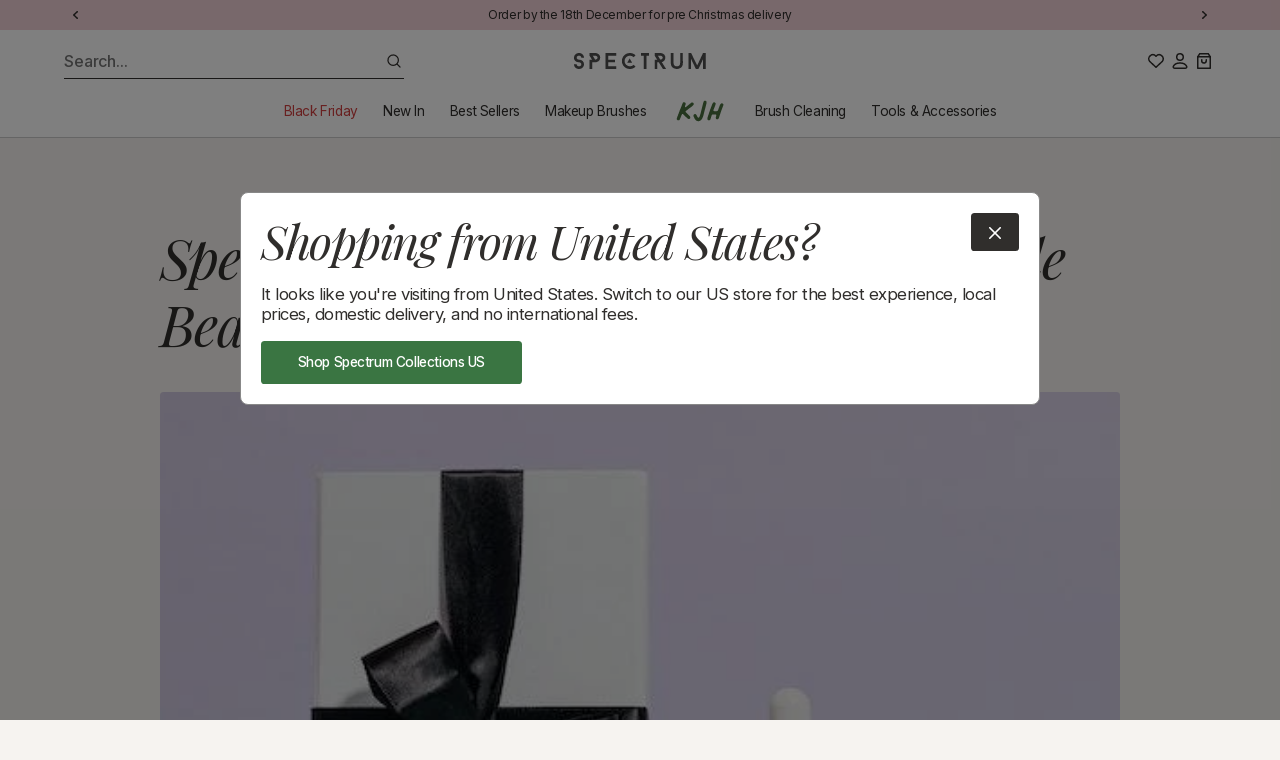

--- FILE ---
content_type: text/css
request_url: https://www.spectrumcollections.com/cdn/shop/t/360/assets/bss-lock-settings.css?v=73278148360414654431764848309
body_size: 94
content:
.bss-lock-passcode-container-5692.page-width.bsscommerce-passcode-container .bss-commerce-passcode-container-2{width:100%;display:flex;justify-content:center;align-items:flex-start;margin-top:16px}.bss-lock-passcode-container-5692 .bss-commerce-passcode-input-label{margin-bottom:4px;display:flex;width:100%;justify-content:flex-start;font-size:14px;color:#333;font-weight:400;font-style:normal;text-decoration:none}.bss-lock-passcode-container-5692.page-width #bsscommerce-ltap-password{display:flex;flex-direction:inherit;row-gap:6px;column-gap:6px;max-width:100%;max-height:200px;align-items:center;height:42px}.bss-lock-passcode-container-5692 .bss-password-form-wrapper{display:flex;align-items:center;border:1px solid;border-color:#333;border-radius:5px;overflow:hidden;background-color:#fff;margin-right:6px;flex:1;justify-content:space-between}.bss-lock-passcode-container-5692.page-width.bsscommerce-passcode-container .bss-password-form-wrapper{width:335px;max-width:100%;max-height:200px;height:100%}.bss-lock-passcode-container-5692 #bsscommerce-password{padding:8px 0 8px 10px;border-radius:5px;font-size:14px;border:none;margin-right:5px;box-shadow:none;outline:none}.bss-lock-passcode-container-5692.page-width.bsscommerce-passcode-container #bsscommerce-password{width:335px}.bss-lock-passcode-container-5692 .toggle-passcode-input{background-color:transparent;border:none;line-height:0;padding:8px;cursor:pointer;fill:#babec3}.bss-lock-passcode-container-5692 #bsscommerce-password-submit{color:#333!important;background-color:#f5c9c9!important;border:1px solid #ccc;padding:5px 15px;border-radius:5px;cursor:pointer;height:42px;font-size:14px;font-weight:700}.bss-lock-passcode-container-5692.page-width.bsscommerce-passcode-container #bsscommerce-password-submit{max-height:200px;max-width:100%;width:79px}.bss-lock-message-element-5692{font-size:14px!important;font-weight:400!important;font-style:normal!important;text-decoration:none!important;text-align:center!important;color:#000!important;display:inline-block!important;font-family:inherit!important}.bss-lock-passcode-container-5698.page-width.bsscommerce-passcode-container .bss-commerce-passcode-container-2{width:100%;display:flex;justify-content:center;align-items:flex-start;margin-top:16px}.bss-lock-passcode-container-5698 .bss-commerce-passcode-input-label{margin-bottom:4px;display:flex;width:100%;justify-content:flex-start;font-size:14px;color:#000;font-weight:400;font-style:normal;text-decoration:none}.bss-lock-passcode-container-5698.page-width #bsscommerce-ltap-password{display:flex;flex-direction:inherit;row-gap:6px;column-gap:6px;max-width:100%;max-height:200px;align-items:center;height:42px}.bss-lock-passcode-container-5698 .bss-password-form-wrapper{display:flex;align-items:center;border:1px solid;border-color:#000;border-radius:5px;overflow:hidden;background-color:#fff;margin-right:6px;flex:1;justify-content:space-between}.bss-lock-passcode-container-5698.page-width.bsscommerce-passcode-container .bss-password-form-wrapper{width:335px;max-width:100%;max-height:200px;height:100%}.bss-lock-passcode-container-5698 #bsscommerce-password{padding:8px 0 8px 10px;border-radius:5px;font-size:14px;border:none;margin-right:5px;box-shadow:none;outline:none}.bss-lock-passcode-container-5698.page-width.bsscommerce-passcode-container #bsscommerce-password{width:335px}.bss-lock-passcode-container-5698 .toggle-passcode-input{background-color:transparent;border:none;line-height:0;padding:8px;cursor:pointer;fill:#babec3}.bss-lock-passcode-container-5698 #bsscommerce-password-submit{color:#fff!important;background-color:#000!important;border:1px solid #ccc;padding:5px 15px;border-radius:5px;cursor:pointer;height:42px;font-size:14px;font-weight:700}.bss-lock-passcode-container-5698.page-width.bsscommerce-passcode-container #bsscommerce-password-submit{max-height:200px;max-width:100%;width:79px}.bss-lock-message-element-5698{font-size:14px!important;font-weight:400!important;font-style:normal!important;text-decoration:none!important;text-align:center!important;color:#000!important;display:inline-block!important;font-family:inherit!important}header [class*=bss-product-lock]{display:none!important}[id*=MainProduct]:has(.bss-lock-element) [id*=Quantity-Form]{cursor:not-allowed;opacity:.5;pointer-events:none}[id*=MainProduct]:has(.bss-lock-element) [id*=ProductSubmitButton]{cursor:not-allowed!important;opacity:.5!important;pointer-events:none!important}[id*=MainProduct]:has(.bss-lock-element) .shopify-payment-button{cursor:not-allowed!important;opacity:.5!important;pointer-events:none!important}.product__info-wrapper:has(.bss-lock-element) .shopify-payment-button{cursor:not-allowed!important;opacity:.5!important;pointer-events:none!important}.product__info-wrapper:has(.bss-lock-element) [id*=ProductSubmitButton]{cursor:not-allowed!important;opacity:.5!important;pointer-events:none!important}.bss-hide-atc+*{display:none!important}.bss-lock-hidden{display:none}script#bss-behavior-script{display:none!important}
/*# sourceMappingURL=/cdn/shop/t/360/assets/bss-lock-settings.css.map?v=73278148360414654431764848309 */


--- FILE ---
content_type: text/css
request_url: https://www.spectrumcollections.com/cdn/shop/t/360/assets/style.css?v=129025544312690215691746285019
body_size: 15358
content:
*,*:before,*:after{box-sizing:border-box}*{margin:0}body{line-height:1.5;-webkit-font-smoothing:antialiased}img,picture,video,canvas,svg{display:block;max-width:100%}input,button,textarea,select{font:inherit}p,h1,h2,h3,h4,h5,h6{overflow-wrap:break-word}#root,#__next{isolation:isolate}hr{margin:10px 0}ol,ul{list-style-type:auto;margin-bottom:.6em;padding-left:21px}ol li,ul li,dl dt{margin-bottom:.2em}dl dd{display:block;margin-inline-start:40px;margin-bottom:.6em}label+br{display:none}a img{display:block}.visually-hidden{position:absolute!important;overflow:hidden;width:1px;height:1px;margin:-1px;padding:0;border:0;clip:rect(0 0 0 0);word-wrap:normal!important}br+br{display:none}ul{list-style-type:disc}a svg{color:inherit}*{font-family:var(--body-family)}h1,.h1{font-family:var(--title-family);font-style:italic;color:var(--black);font-size:74px;font-size:clamp(36px,4.4047619048vw,74px);font-weight:400;letter-spacing:-.03em;line-height:1.2em}h2,.h2{font-family:var(--title-family);font-style:italic;color:var(--black);font-size:62px;font-size:clamp(32px,3.6904761905vw,62px);font-weight:400;letter-spacing:-.03em;line-height:1.2em}h3,.h3{font-family:var(--title-family);font-style:italic;color:var(--black);font-size:46px;font-size:clamp(24px,2.7380952381vw,46px);font-weight:400;letter-spacing:-.03em;line-height:1.2em}h4,.h4{font-family:var(--title-family);font-style:italic;color:var(--black);font-size:32px;font-size:clamp(20px,1.9047619048vw,32px);font-weight:400;letter-spacing:-.03em;line-height:1.2em}h5,.h5{font-family:var(--title-family);font-style:italic;color:var(--black);font-size:24px;font-size:clamp(16px,1.4285714286vw,24px);font-weight:400;letter-spacing:-.03em;line-height:1.2em}h6,.h6{font-family:var(--title-family);font-style:italic;color:var(--black);font-size:18px;font-size:clamp(10px,1.0714285714vw,18px);font-weight:400;letter-spacing:-.03em;line-height:1.2em}.large_body{font-size:22px;font-size:clamp(14px,1.3095238095vw,22px);font-family:var(--body-family);color:var(--black);font-weight:400;letter-spacing:-.03em;line-height:1.2em}.body_text,p,li{font-size:18px;font-size:clamp(12px,1.0714285714vw,18px);font-family:var(--body-family);color:var(--black);font-weight:400;letter-spacing:-.03em;line-height:1.2em}p{margin-bottom:1em}p a{color:inherit}p:last-child{margin-bottom:0}h1 *,h2 *,h3 *,h4 *,h5 *,h6 *{color:inherit;font-family:inherit;font-weight:inherit;font-style:inherit}.container{width:var(--full-width);max-width:calc(100% - 20vw);margin:auto;position:relative}.container.medium{width:1180px}.container.short{width:960px}@media (max-width: 1400px){.container{max-width:calc(100% - 10vw)}}@media (max-width: 680px){.container{max-width:calc(100% - 20px)}}button:not(.blank),.btn,input[type=submit]{display:inline-block;vertical-align:top;text-decoration:none;cursor:pointer;outline:0;border:none;-webkit-appearance:none;appearance:none;font-size:18px;font-size:clamp(12px,1.0714285714vw,18px);font-family:var(--body-family);color:var(--black);font-weight:500;letter-spacing:-.03em;line-height:1.2em;padding-top:14px;padding-top:clamp(7px,.8333333333vw,14px);padding-bottom:14px;padding-bottom:clamp(7px,.8333333333vw,14px);padding-right:24px;padding-right:clamp(10px,1.4285714286vw,24px);padding-left:24px;padding-left:clamp(10px,1.4285714286vw,24px);background:var(--pink-light);color:var(--brown);border-radius:var(--border-radius);line-height:1em;transition:background .2s ease-in-out}button:not(.blank) svg,.btn svg,input[type=submit] svg{color:inherit;fill:currentColor}button:not(.blank) svg path,.btn svg path,input[type=submit] svg path{fill:currentColor}button:not(.blank).small,.btn.small,input[type=submit].small{font-size:14px;font-size:clamp(12px,.8333333333vw,14px);font-family:var(--body-family);color:var(--black);font-weight:500;letter-spacing:-.01em;line-height:1.2em;padding-top:10px;padding-top:clamp(6px,.5952380952vw,10px);padding-bottom:9px;padding-bottom:clamp(6px,.5357142857vw,9px);padding-right:16px;padding-right:clamp(9px,.9523809524vw,16px);padding-left:16px;padding-left:clamp(9px,.9523809524vw,16px)}button:not(.blank).black,.btn.black,input[type=submit].black{background:var(--black);color:#fff}button:not(.blank).black:hover,.btn.black:hover,input[type=submit].black:hover{background:var(--brown)}button:not(.blank).green,.btn.green,input[type=submit].green{background:#3a7542;color:#fff}button:not(.blank).green:hover,.btn.green:hover,input[type=submit].green:hover{background:#4e8d56}button:not(.blank).full,.btn.full,input[type=submit].full{display:block;width:100%;text-align:center}button:not(.blank).tall,.btn.tall,input[type=submit].tall{padding-top:20px;padding-top:clamp(12px,1.1904761905vw,20px);padding-bottom:20px;padding-bottom:clamp(12px,1.1904761905vw,20px)}button:not(.blank).wide,.btn.wide,input[type=submit].wide{padding-right:48px;padding-right:clamp(20px,2.8571428571vw,48px);padding-left:48px;padding-left:clamp(20px,2.8571428571vw,48px)}@media screen and (hover: hover){button:not(.blank):hover,.btn:hover,input[type=submit]:hover{background:var(--pink)}}button.blank{color:var(--black);display:inline-block;vertical-align:top;text-decoration:none;cursor:pointer;outline:0;border:none;-webkit-appearance:none;appearance:none;background:none;padding:0}button.blank svg{color:inherit;display:block}.modal{display:none;pointer-events:none;-webkit-flex-direction:column;-ms-flex-direction:column;flex-direction:column;position:fixed;background:#fff;min-height:100vh;height:100vh;min-height:100dvh;height:100dvh;max-width:440px;width:90vw;padding:0 20px 10px;padding-left:clamp(10px,1.1904761905vw,20px);padding-right:20px;padding-right:clamp(10px,1.1904761905vw,20px);z-index:50}.modal.open{display:-webkit-flex;display:-ms-flexbox;display:-ms-flex;display:flex;-webkit-flex:0 1 auto;-ms-flex:0 1 auto;flex:0 1 auto;pointer-events:all}.modal.open>.content{height:100%;padding-bottom:20px}.modal.open+.modal-overlay{display:block;pointer-events:all}.modal.top-right{top:0;right:0}.modal.top-left{top:0;left:0}.modal>.title{height:60px;height:clamp(42px,3.5714285714vw,60px);display:-webkit-flex;display:-ms-flexbox;display:-ms-flex;display:flex;-webkit-flex:0 1 auto;-ms-flex:0 1 auto;flex:0 1 auto;-ms-flex-pack:space-between;-webkit-box-pack:space-between;-webkit-justify-content:space-between;-ms-justify-content:space-between;justify-content:space-between;-webkit-box-align:center;-moz-box-align:center;-ms-flex-align:center;-webkit-align-items:center;align-items:center;-webkit-flex-wrap:wrap;-ms-flex-wrap:wrap;flex-wrap:wrap;-webkit-flex:0 0 auto;-ms-flex:0 0 auto;flex:0 0 auto;position:relative;line-height:1em;background:#fff;z-index:2}.ie10 .modal>.title{-ms-flex-pack:justify;-webkit-box-pack:justify}.modal>.title span{font-family:var(--title-family);font-style:italic;color:var(--black);font-size:32px;font-size:clamp(20px,1.9047619048vw,32px);font-weight:400;letter-spacing:-.03em;line-height:1.2em}.modal>.title button{height:100%}.modal>.title button svg{width:24px;height:24px;display:block}.modal>.title:after{content:"";bottom:0;left:0;right:0;width:100%;height:1px;background:var(--black);opacity:.2;position:absolute}.modal>.content{-webkit-flex:1 1 auto;-ms-flex:1 1 auto;flex:1 1 auto;overflow-y:auto;background:#fff}.modal-overlay{position:fixed;background:var(--black);width:100%;height:100%;cursor:pointer;z-index:49;top:0;right:0;bottom:0;left:0;display:none;pointer-events:none;opacity:.8}input,textarea,select{font-size:14px;font-size:clamp(12px,.8333333333vw,14px);font-family:var(--body-family);color:var(--black);font-weight:500;letter-spacing:-.01em;line-height:1.2em;height:48px;height:clamp(27px,2.8571428571vw,48px);padding-left:16px;padding-left:clamp(10px,.9523809524vw,16px);border-radius:var(--border-radius);border:none;outline:none;box-shadow:none}input[type=checkbox],textarea[type=checkbox],select[type=checkbox]{display:none}input[type=checkbox]+label,textarea[type=checkbox]+label,select[type=checkbox]+label{display:-webkit-flex;display:-ms-flexbox;display:-ms-flex;display:flex;-webkit-flex:0 1 auto;-ms-flex:0 1 auto;flex:0 1 auto;-ms-flex-pack:space-between;-webkit-box-pack:space-between;-webkit-justify-content:space-between;-ms-justify-content:space-between;justify-content:space-between;padding-left:27px;position:relative;line-height:29px}.ie10 input[type=checkbox]+label,.ie10 textarea[type=checkbox]+label,.ie10 select[type=checkbox]+label{-ms-flex-pack:justify;-webkit-box-pack:justify}input[type=checkbox]+label:before,textarea[type=checkbox]+label:before,select[type=checkbox]+label:before{width:17px;width:clamp(14px,1.0119047619vw,17px);outline:1px solid var(--black);border-radius:var(--border-radius);content:"";display:block;aspect-ratio:1/1;outline-offset:-1px;position:absolute;left:0;top:0;bottom:0;margin:auto}input[type=checkbox]+label:after,textarea[type=checkbox]+label:after,select[type=checkbox]+label:after{width:11px;width:clamp(8px,.6547619048vw,11px);aspect-ratio:1/1;content:"";display:none;background:var(--black);border-radius:1px;left:3px;top:0;bottom:0;margin:auto;position:absolute}input[type=checkbox]:checked+label:after,textarea[type=checkbox]:checked+label:after,select[type=checkbox]:checked+label:after{display:block}input.blank,textarea.blank,select.blank{-webkit-appearance:none;background-color:#0000;padding:0;margin:0;border:none;box-shadow:none;border-radius:0}select{cursor:pointer;background-image:url("data:image/svg+xml,%3Csvg xmlns='http://www.w3.org/2000/svg' width='24' height='24' fill='none' viewBox='0 0 24 24'%3E%3Cpath stroke='currentColor' stroke-linecap='round' stroke-linejoin='round' stroke-width='1.5' d='M15.25 10.75L12 14.25L8.75 10.75'/%3E%3C/svg%3E%0A");background-position:center right;background-repeat:no-repeat}body{background:var(--white-lightest);overflow-x:hidden;color:var(--black)}body.no-scroll{overflow:hidden}#shopify-section-mini-cart{position:relative;z-index:50}#shopify-section-mini-cart .modal{-webkit-flex-direction:column;-ms-flex-direction:column;flex-direction:column;padding:0}#shopify-section-mini-cart .modal>.title{padding-left:20px;padding-left:clamp(10px,1.1904761905vw,20px);padding-right:20px;padding-right:clamp(10px,1.1904761905vw,20px);margin-bottom:0}#shopify-section-mini-cart .modal>.content form{display:-webkit-flex;display:-ms-flexbox;display:-ms-flex;display:flex;-webkit-flex:0 1 auto;-ms-flex:0 1 auto;flex:0 1 auto;-webkit-flex-direction:column;-ms-flex-direction:column;flex-direction:column;padding-left:20px;padding-left:clamp(10px,1.1904761905vw,20px);padding-right:20px;padding-right:clamp(10px,1.1904761905vw,20px);padding-top:10px;overflow:hidden;z-index:2}#shopify-section-mini-cart .modal>.content form .mini-cart-product-cards{overflow:auto;padding-bottom:150px}@media (max-width: 980px){#shopify-section-mini-cart .modal>.content form .mini-cart-product-cards{padding-bottom:210px}}#shopify-section-mini-cart .modal .empty-cart{display:-webkit-flex;display:-ms-flexbox;display:-ms-flex;display:flex;-webkit-flex:0 1 auto;-ms-flex:0 1 auto;flex:0 1 auto;-ms-flex-pack:center;-webkit-box-pack:center;-webkit-justify-content:center;-ms-justify-content:center;justify-content:center;-webkit-box-align:center;-moz-box-align:center;-ms-flex-align:center;-webkit-align-items:center;align-items:center;height:100%}#shopify-section-mini-cart .modal.open{display:-webkit-flex;display:-ms-flexbox;display:-ms-flex;display:flex;-webkit-flex:0 1 auto;-ms-flex:0 1 auto;flex:0 1 auto}#main_header{background:#fff}#main_header .container{position:static}#main_header .top_bar{display:-webkit-flex;display:-ms-flexbox;display:-ms-flex;display:flex;-webkit-flex:0 1 auto;-ms-flex:0 1 auto;flex:0 1 auto;-ms-flex-pack:space-between;-webkit-box-pack:space-between;-webkit-justify-content:space-between;-ms-justify-content:space-between;justify-content:space-between;padding-top:13px;padding-bottom:5px}.ie10 #main_header .top_bar{-ms-flex-pack:justify;-webkit-box-pack:justify}#main_header .top_bar>div{width:33.3%}#main_header .top_bar>div button{vertical-align:middle;color:var(--black)}#main_header .top_bar>div button.burger{display:none}@media (max-width: 1024px){#main_header .top_bar>div button.burger{display:block}}#main_header .top_bar>div button.search{display:none}@media (max-width: 680px){#main_header .top_bar>div button.search{display:block}}#main_header .top_bar>div button.cart-button{position:relative}#main_header .top_bar>div button.cart-button .with-items{display:-webkit-flex;display:-ms-flexbox;display:-ms-flex;display:flex;-webkit-flex:0 1 auto;-ms-flex:0 1 auto;flex:0 1 auto;-ms-flex-pack:center;-webkit-box-pack:center;-webkit-justify-content:center;-ms-justify-content:center;justify-content:center;-webkit-box-align:center;-moz-box-align:center;-ms-flex-align:center;-webkit-align-items:center;align-items:center;position:absolute;pointer-events:none;width:13px;height:13px;background:var(--pink);border-radius:30px;top:-2px;right:-2px;font-size:10px;line-height:1em;opacity:0}#main_header .top_bar>div button.cart-button .with-items.showing{opacity:1}#main_header .top_bar>div a{color:var(--black);position:relative}@media (max-width: 1024px){#main_header .top_bar>div.search{display:-webkit-flex;display:-ms-flexbox;display:-ms-flex;display:flex;-webkit-flex:0 1 auto;-ms-flex:0 1 auto;flex:0 1 auto;gap:10px}}#main_header .top_bar>div.logo{display:-webkit-flex;display:-ms-flexbox;display:-ms-flex;display:flex;-webkit-flex:0 1 auto;-ms-flex:0 1 auto;flex:0 1 auto;-ms-flex-pack:center;-webkit-box-pack:center;-webkit-justify-content:center;-ms-justify-content:center;justify-content:center;-webkit-box-align:center;-moz-box-align:center;-ms-flex-align:center;-webkit-align-items:center;align-items:center}#main_header .top_bar>div.logo a,#main_header .top_bar>div.logo svg{color:var(--dark-grey);display:block}#main_header .top_bar>div:first-of-type{text-align:left}#main_header .top_bar>div:last-of-type{display:-webkit-flex;display:-ms-flexbox;display:-ms-flex;display:flex;-webkit-flex:0 1 auto;-ms-flex:0 1 auto;flex:0 1 auto;-webkit-box-align:center;-moz-box-align:center;-ms-flex-align:center;-webkit-align-items:center;align-items:center;-ms-flex-pack:flex-end;-webkit-box-pack:flex-end;-webkit-justify-content:flex-end;-ms-justify-content:flex-end;justify-content:flex-end;gap:10px;text-align:right}@media (max-width: 1024px){#main_header .top_bar{-webkit-box-align:center;-moz-box-align:center;-ms-flex-align:center;-webkit-align-items:center;align-items:center;padding:0;height:50px}}#main_header .navigation_wrap nav ul{list-style-type:none;padding:0;margin:0}#main_header .navigation_wrap nav ul li{display:inline-block}#main_header .navigation_wrap nav ul li a{font-size:18px;font-size:clamp(12px,1.0714285714vw,18px);font-family:var(--body-family);color:var(--black);font-weight:400;letter-spacing:-.03em;line-height:1.2em;display:block;text-decoration:none}.full-menu-wrap+.shopify-section>.shopify-section.full-width-cta.hero-element{margin-top:0}footer{background:var(--white-off);padding-top:60px;padding-top:clamp(24px,3.5714285714vw,60px)}footer .top-row{display:-webkit-flex;display:-ms-flexbox;display:-ms-flex;display:flex;-webkit-flex:0 1 auto;-ms-flex:0 1 auto;flex:0 1 auto;-ms-flex-pack:space-between;-webkit-box-pack:space-between;-webkit-justify-content:space-between;-ms-justify-content:space-between;justify-content:space-between}.ie10 footer .top-row{-ms-flex-pack:justify;-webkit-box-pack:justify}footer .top-row .left{width:546px}footer .top-row .left .badges{display:-webkit-flex;display:-ms-flexbox;display:-ms-flex;display:flex;-webkit-flex:0 1 auto;-ms-flex:0 1 auto;flex:0 1 auto;-webkit-box-align:center;-moz-box-align:center;-ms-flex-align:center;-webkit-align-items:center;align-items:center;gap:30px;gap:clamp(16px,1.7857142857vw,30px);color:var(--brown);opacity:.6}footer .top-row .left .badges img,footer .top-row .left .badges svg{max-height:60px;max-height:clamp(24px,3.5714285714vw,60px);width:auto}footer .top-row .left .badges svg{color:var(--brown);fill:currentColor}footer .top-row .left .badges svg path{fill:currentColor}@media (max-width: 980px){footer .top-row .left .badges{margin-bottom:53px;margin-bottom:clamp(30px,3.1547619048vw,53px)}}@media (min-width: 979px){footer .top-row .menu_one.accordion,footer .top-row .menu_two.accordion{padding:0;border:none}footer .top-row .menu_one.accordion:after,footer .top-row .menu_two.accordion:after{display:none}}@media (min-width: 979px){footer .top-row .menu_one .accordion-title h4,footer .top-row .menu_two .accordion-title h4{margin-bottom:30px}}@media (min-width: 979px){footer .top-row .menu_one .accordion-title svg,footer .top-row .menu_two .accordion-title svg{display:none}}@media (min-width: 979px){footer .top-row .menu_one .accordion-title.open+.accordion-content,footer .top-row .menu_two .accordion-title.open+.accordion-content{padding:0}}footer .top-row .menu_one .accordion-content ul,footer .top-row .menu_two .accordion-content ul{list-style-type:none;padding:0;margin:0}footer .top-row .menu_one .accordion-content ul li,footer .top-row .menu_two .accordion-content ul li{margin-bottom:0}footer .top-row .menu_one .accordion-content ul li a,footer .top-row .menu_two .accordion-content ul li a{font-size:22px;font-size:clamp(14px,1.3095238095vw,22px);font-family:var(--body-family);color:var(--black);font-weight:400;letter-spacing:-.03em;line-height:1.2em;color:var(--brown-light);display:block;text-decoration:none;margin-bottom:12px}footer .top-row .menu_one .accordion-content ul li a:hover,footer .top-row .menu_two .accordion-content ul li a:hover{color:var(--brown)}footer .top-row .menu_one .accordion-content ul li:last-of-type a,footer .top-row .menu_two .accordion-content ul li:last-of-type a{margin-bottom:0}@media (min-width: 979px){footer .top-row .menu_one .accordion-content,footer .top-row .menu_two .accordion-content{padding:0;max-height:2000px}}@media (max-width: 980px){footer .top-row .menu_one,footer .top-row .menu_two{width:100%}}@media (max-width: 980px){footer .top-row{-webkit-flex-wrap:wrap;-ms-flex-wrap:wrap;flex-wrap:wrap}}footer .middle-row{display:-webkit-flex;display:-ms-flexbox;display:-ms-flex;display:flex;-webkit-flex:0 1 auto;-ms-flex:0 1 auto;flex:0 1 auto;-webkit-box-align:center;-moz-box-align:center;-ms-flex-align:center;-webkit-align-items:center;align-items:center;-ms-flex-pack:space-between;-webkit-box-pack:space-between;-webkit-justify-content:space-between;-ms-justify-content:space-between;justify-content:space-between;padding-top:40px;padding-top:clamp(18px,2.380952381vw,40px);padding-bottom:30px;padding-bottom:clamp(14px,1.7857142857vw,30px)}.ie10 footer .middle-row{-ms-flex-pack:justify;-webkit-box-pack:justify}footer .middle-row .social-wrap{display:-webkit-flex;display:-ms-flexbox;display:-ms-flex;display:flex;-webkit-flex:0 1 auto;-ms-flex:0 1 auto;flex:0 1 auto;-webkit-box-align:center;-moz-box-align:center;-ms-flex-align:center;-webkit-align-items:center;align-items:center}footer .middle-row .social-wrap a{display:block;margin-right:24px;color:var(--brown-light)}footer .middle-row .social-wrap a svg{display:block;height:20px;fill:currentColor}footer .middle-row .social-wrap a:last-of-type{margin-right:0}footer .middle-row .social-wrap a:hover{color:var(--brown)}footer .bottom-row{display:-webkit-flex;display:-ms-flexbox;display:-ms-flex;display:flex;-webkit-flex:0 1 auto;-ms-flex:0 1 auto;flex:0 1 auto;-webkit-box-align:center;-moz-box-align:center;-ms-flex-align:center;-webkit-align-items:center;align-items:center;-ms-flex-pack:space-between;-webkit-box-pack:space-between;-webkit-justify-content:space-between;-ms-justify-content:space-between;justify-content:space-between;padding-bottom:30px;padding-bottom:clamp(18px,1.7857142857vw,30px);padding-top:20px;padding-top:clamp(10px,1.1904761905vw,20px);position:relative;border-top:1px solid var(--brown-light)}.ie10 footer .bottom-row{-ms-flex-pack:justify;-webkit-box-pack:justify}footer .bottom-row .copyright{font-size:14px;font-size:clamp(12px,.8333333333vw,14px);font-family:var(--body-family);color:var(--black);font-weight:500;letter-spacing:-.01em;line-height:1.2em}@media (max-width: 980px){footer .bottom-row .copyright{margin-bottom:6px}}footer .bottom-row .payment-icons{display:-webkit-flex;display:-ms-flexbox;display:-ms-flex;display:flex;-webkit-flex:0 1 auto;-ms-flex:0 1 auto;flex:0 1 auto;-webkit-box-align:center;-moz-box-align:center;-ms-flex-align:center;-webkit-align-items:center;align-items:center;-ms-flex-pack:space-between;-webkit-box-pack:space-between;-webkit-justify-content:space-between;-ms-justify-content:space-between;justify-content:space-between}.ie10 footer .bottom-row .payment-icons{-ms-flex-pack:justify;-webkit-box-pack:justify}footer .bottom-row .payment-icons svg{margin-right:10px;margin-right:clamp(4px,.5952380952vw,10px)}footer .bottom-row .payment-icons svg:last-of-type{margin-right:0}@media (max-width: 980px){footer .bottom-row{-webkit-flex-direction:column;-ms-flex-direction:column;flex-direction:column;border-color:#0000}footer .bottom-row:after{content:"";position:absolute;top:0;left:0;right:0;height:1px;width:100%;opacity:.2;background-color:var(--black)}}.full-width-cta{position:relative;overflow:hidden}.full-width-cta>div{border-radius:var(--border-radius);overflow:hidden}.full-width-cta .container{display:-webkit-flex;display:-ms-flexbox;display:-ms-flex;display:flex;-webkit-flex:0 1 auto;-ms-flex:0 1 auto;flex:0 1 auto;aspect-ratio:2/1}@media (max-width: 680px){.full-width-cta .container{aspect-ratio:auto;max-height:60vh}}.full-width-cta .image-wrap{top:0;right:0;bottom:0;left:0;width:100%;position:relative}.full-width-cta .image-wrap .overlay-link{position:absolute;top:0;right:0;bottom:0;left:0;width:100%;height:100%;z-index:1}.full-width-cta .image-wrap video{object-fit:cover;display:block;width:100%;height:auto}.full-width-cta .image-wrap img{object-fit:cover;display:block;width:100%;height:auto}.full-width-cta .title-and-description{padding-bottom:40px;padding-bottom:clamp(10px,2.380952381vw,40px);padding-left:40px;padding-left:clamp(10px,2.380952381vw,40px);position:absolute;bottom:0;left:0;color:#fff;margin-bottom:0;z-index:2}.full-width-cta.hero-element.background-true{padding:0!important;margin-bottom:0}.full-width-cta.hero-element.background-true>div{display:-webkit-flex;display:-ms-flexbox;display:-ms-flex;display:flex;-webkit-flex:0 1 auto;-ms-flex:0 1 auto;flex:0 1 auto;-webkit-box-align:center;-moz-box-align:center;-ms-flex-align:center;-webkit-align-items:center;align-items:center;max-height:60vh}.full-width-cta.hero-element.background-true>div .image-wrap{height:100%}.full-width-cta.hero-element.background-true>div .container{position:absolute;bottom:0;left:0;right:0;margin:auto}.full-width-cta.hero-element.background-true>div .container .title-and-description{padding-left:0}.full-width-cta.has-mobile-image .desktop{display:block}@media (max-width: 680px){.full-width-cta.has-mobile-image .desktop{display:none}}.full-width-cta.has-mobile-image .mobile{display:none}@media (max-width: 680px){.full-width-cta.has-mobile-image .mobile{display:block}}.full-width-cta.show-gradient .image-wrap:after{content:"";position:absolute;top:0;right:0;bottom:0;left:0;background:linear-gradient(0deg,#000000b3,#00000080 30%,#0000)}.full-width-cta.show-gradient.thirty .image-wrap:after{background:linear-gradient(0deg,#0009,#0000004d 30%,#0000)}.full-width-cta.show-gradient.ten .image-wrap:after{background:linear-gradient(0deg,#00000080,#0000001a 30%,#0000)}#shopify-section-full-navigation+.shopify-section.full-width-cta section.shopify-section{margin-top:0}.scrollable-videos .scrollable .video-block{border-radius:var(--border-radius);aspect-ratio:9/16;max-height:80vh;width:auto;max-width:500px;overflow:hidden;position:relative;min-height:500px}.scrollable-videos .scrollable .video-block video,.scrollable-videos .scrollable .video-block img{width:100%;height:100%;object-fit:cover;pointer-events:none}.scrollable-videos .scrollable .video-block img{position:relative;z-index:2}.scrollable-videos .scrollable .video-block video{position:absolute;top:0;right:0;bottom:0;left:0;margin:auto;z-index:1}.scrollable-videos .scrollable .video-block video.pause+.paused{opacity:1}.scrollable-videos .scrollable .video-block .paused{display:-webkit-flex;display:-ms-flexbox;display:-ms-flex;display:flex;-webkit-flex:0 1 auto;-ms-flex:0 1 auto;flex:0 1 auto;-ms-flex-pack:center;-webkit-box-pack:center;-webkit-justify-content:center;-ms-justify-content:center;justify-content:center;-webkit-box-align:center;-moz-box-align:center;-ms-flex-align:center;-webkit-align-items:center;align-items:center;position:absolute;top:0;right:0;bottom:0;left:0;width:100%;height:100%;cursor:pointer;z-index:1;background:#ffffff80;opacity:0}.scrollable-videos .scrollable .video-block .paused svg{width:10%;height:auto}.scrollable-videos .scrollable .video-block .mute-button{position:absolute;bottom:0;right:0;padding:20px;cursor:pointer;opacity:0;z-index:2}.scrollable-videos .scrollable .video-block .mute-button svg{display:block;pointer-events:none}.scrollable-videos .scrollable .video-block .mute-button .muted{display:block}.scrollable-videos .scrollable .video-block .mute-button .not-muted{display:none}.scrollable-videos .scrollable .video-block .overlay-content{position:absolute;top:0;right:0;bottom:0;left:0;z-index:2}.scrollable-videos .scrollable .video-block .overlay-content .pill.review-badge{bottom:inherit;top:10px;right:10px}.scrollable-videos .scrollable .video-block .product-card{position:absolute;bottom:10px;left:0;right:0;margin:auto;background:var(--white-off);z-index:3}.scrollable-videos .scrollable .video-block .product-card .content-wrap .title{overflow:hidden}@media (max-width: 980px){.scrollable-videos .scrollable .video-block .product-card{bottom:5px}}.scrollable-videos .scrollable .video-block.hide-image>img{opacity:0;pointer-events:none}.scrollable-videos .scrollable .video-block.showing-product .mute-button{bottom:114px;bottom:clamp(70px,6.7857142857vw,114px)}.scrollable-videos .scrollable .video-block:hover .mute-button{opacity:.7}.scrollable-videos .scrollable .video-block:hover .mute-button:hover{opacity:1}@media (max-width: 680px){.scrollable-videos .scrollable .video-block.playing .mute-button{opacity:1}}@media (max-width: 680px){.scrollable-videos .scrollable .video-block{width:80vw}}.video-sound .scrollable-videos .video-block .mute-button .muted{display:none}.video-sound .scrollable-videos .video-block .mute-button .not-muted{display:block}.product-hero .container{display:-webkit-flex;display:-ms-flexbox;display:-ms-flex;display:flex;-webkit-flex:0 1 auto;-ms-flex:0 1 auto;flex:0 1 auto;-webkit-box-align:center;-moz-box-align:center;-ms-flex-align:center;-webkit-align-items:center;align-items:center;-ms-flex-pack:space-between;-webkit-box-pack:space-between;-webkit-justify-content:space-between;-ms-justify-content:space-between;justify-content:space-between;gap:40px;gap:clamp(12px,2.380952381vw,40px);gap:60px;gap:clamp(16px,3.5714285714vw,60px)}.ie10 .product-hero .container{-ms-flex-pack:justify;-webkit-box-pack:justify}.product-hero .container>div{display:-webkit-flex;display:-ms-flexbox;display:-ms-flex;display:flex;-webkit-flex:0 1 auto;-ms-flex:0 1 auto;flex:0 1 auto;-webkit-flex:1 1 50%;-ms-flex:1 1 50%;flex:1 1 50%}.product-hero .container>div.product-image-wrap{-webkit-flex-direction:row-reverse;-ms-flex-direction:row-reverse;flex-direction:row-reverse;gap:20px;gap:clamp(10px,1.1904761905vw,20px);position:relative}.product-hero .container>div.product-image-wrap .thumbnail-wrap{width:95px;width:clamp(60px,5.6547619048vw,95px);position:relative}.product-hero .container>div.product-image-wrap .thumbnail-wrap #thumbnail-carousel{position:absolute;top:0;left:0;right:0;bottom:0;overflow:auto;-webkit-flex:1 0 auto;-ms-flex:1 0 auto;flex:1 0 auto;aspect-ratio:inherit}.product-hero .container>div.product-image-wrap .thumbnail-wrap #thumbnail-carousel img,.product-hero .container>div.product-image-wrap .thumbnail-wrap #thumbnail-carousel video{width:100%;height:auto;aspect-ratio:1/1;max-width:100px}@media (max-width: 980px){.product-hero .container>div.product-image-wrap .thumbnail-wrap #thumbnail-carousel{position:relative}}@media (max-width: 980px){.product-hero .container>div.product-image-wrap .thumbnail-wrap{width:100%}}.product-hero .container>div.product-image-wrap #main-carousel{border-radius:var(--border-radius);overflow:hidden}.product-hero .container>div.product-image-wrap #main-carousel:hover .splide__arrows .splide__arrow{opacity:1}.product-hero .container>div.product-image-wrap .zoomist-container.zoomed{cursor:grab}.product-hero .container>div.product-image-wrap .overlay-content{padding:20px;padding:clamp(12px,1.1904761905vw,20px)}.product-hero .container>div.product-image-wrap .overlay-content .pill.review-badge{bottom:20px;bottom:clamp(12px,1.1904761905vw,20px);left:20px;left:clamp(12px,1.1904761905vw,20px);right:initial}@media (max-width: 980px){.product-hero .container>div.product-image-wrap{-webkit-flex-direction:column;-ms-flex-direction:column;flex-direction:column;max-width:670px;margin:auto}}@media (max-width: 980px){.product-hero .container{-webkit-flex-direction:column;-ms-flex-direction:column;flex-direction:column}}.product-about .container{display:-webkit-flex;display:-ms-flexbox;display:-ms-flex;display:flex;-webkit-flex:0 1 auto;-ms-flex:0 1 auto;flex:0 1 auto;-webkit-box-align:center;-moz-box-align:center;-ms-flex-align:center;-webkit-align-items:center;align-items:center;-ms-flex-pack:space-between;-webkit-box-pack:space-between;-webkit-justify-content:space-between;-ms-justify-content:space-between;justify-content:space-between;gap:100px;gap:clamp(20px,5.9523809524vw,100px)}.ie10 .product-about .container{-ms-flex-pack:justify;-webkit-box-pack:justify}.product-about .container .content-wrap{font-size:18px;font-size:clamp(12px,1.0714285714vw,18px);font-family:var(--body-family);color:var(--black);font-weight:400;letter-spacing:-.03em;line-height:1.2em;flex:1 0 40%}.product-about .container .content-wrap h4{margin-bottom:16px}.product-about .container .image-wrap img{border-radius:var(--border-radius);height:auto}@media (max-width: 768px){.product-about .container .image-wrap{aspect-ratio:16/9;overflow:hidden;width:100%}.product-about .container .image-wrap img{width:100%;height:100%;object-fit:cover}}@media (max-width: 768px){.product-about .container{-webkit-flex-direction:column-reverse;-ms-flex-direction:column-reverse;flex-direction:column-reverse}}.product-ctas{background:var(--pink-background)}.product-ctas .container{display:-webkit-flex;display:-ms-flexbox;display:-ms-flex;display:flex;-webkit-flex:0 1 auto;-ms-flex:0 1 auto;flex:0 1 auto;-ms-flex-pack:center;-webkit-box-pack:center;-webkit-justify-content:center;-ms-justify-content:center;justify-content:center;-webkit-box-align:center;-moz-box-align:center;-ms-flex-align:center;-webkit-align-items:center;align-items:center;height:88px;height:clamp(36px,5.2380952381vw,88px);gap:30px;gap:clamp(16px,1.7857142857vw,30px);-ms-flex-pack:space-around;-webkit-box-pack:space-around;-webkit-justify-content:space-around;-ms-justify-content:space-around;justify-content:space-around}.ie10 .product-ctas .container{-ms-flex-pack:justify;-webkit-box-pack:justify}.product-ctas .container .cta h6{display:-webkit-flex;display:-ms-flexbox;display:-ms-flex;display:flex;-webkit-flex:0 1 auto;-ms-flex:0 1 auto;flex:0 1 auto;-webkit-box-align:center;-moz-box-align:center;-ms-flex-align:center;-webkit-align-items:center;align-items:center}.product-ctas .container .cta h6 .svg-wrap svg{display:block;margin-right:8px}@media (max-width: 980px){.product-ctas .container .cta{-webkit-flex:1 0 auto;-ms-flex:1 0 auto;flex:1 0 auto}}@media (max-width: 980px){.product-ctas .container{-ms-flex-pack:flex-start;-webkit-box-pack:flex-start;-ms-flex-pack:start;-webkit-box-pack:start;-webkit-justify-content:flex-start;-ms-justify-content:flex-start;justify-content:flex-start;overflow:auto}}.product-line .all-products{display:-webkit-flex;display:-ms-flexbox;display:-ms-flex;display:flex;-webkit-flex:0 1 auto;-ms-flex:0 1 auto;flex:0 1 auto;gap:20px;gap:clamp(10px,1.1904761905vw,20px)}.product-line .all-products .product-card{width:25%}.product-line .all-products .product-card:nth-of-type(n+5){display:none}@media (max-width: 680px){.product-line .all-products .product-card{width:100%}}@media (max-width: 680px){.product-line .all-products{display:grid;grid-template-columns:1fr 1fr}}.editorial-split{position:relative}.editorial-split .container{text-align:center;position:relative;z-index:1}.editorial-split .container .image-wrap img{border-radius:var(--border-radius);margin:auto;max-width:80vw;height:auto}.editorial-split .container .content-wrap{font-size:22px;font-size:clamp(14px,1.3095238095vw,22px);font-family:var(--body-family);color:var(--black);font-weight:400;letter-spacing:-.03em;line-height:1.2em;max-width:530px;margin:36px auto auto;margin-top:clamp(16px,2.1428571429vw,36px)}.editorial-split .container .content-wrap p{font-size:22px;font-size:clamp(14px,1.3095238095vw,22px);font-family:var(--body-family);color:var(--black);font-weight:400;letter-spacing:-.03em;line-height:1.2em}.editorial-split .container .button-wrap{margin-top:36px;margin-top:clamp(16px,2.1428571429vw,36px)}.editorial-split:after{content:"";width:100%;height:50%;position:absolute;left:0;bottom:0;right:0;background:var(--white-lightest);z-index:0}.editorial-2image-split{position:relative}.editorial-2image-split .container .full-content-wrap{display:-webkit-flex;display:-ms-flexbox;display:-ms-flex;display:flex;-webkit-flex:0 1 auto;-ms-flex:0 1 auto;flex:0 1 auto;-webkit-box-align:flex-end;-moz-box-align:flex-end;-ms-flex-align:flex-end;-webkit-align-items:flex-end;align-items:flex-end;position:relative}.editorial-2image-split .container .full-content-wrap .featured-image-wrap{position:absolute;top:0;bottom:0;aspect-ratio:1/1;z-index:0}.editorial-2image-split .container .full-content-wrap .featured-image-wrap img{border-radius:var(--border-radius);width:100%;height:100%;object-fit:cover}.editorial-2image-split .container .full-content-wrap .content-wrap{-webkit-flex:1 0 auto;-ms-flex:1 0 auto;flex:1 0 auto;margin-right:60px;margin-right:clamp(10px,3.5714285714vw,60px);border-radius:var(--border-radius);width:33%;min-width:155px;z-index:1;position:relative}.editorial-2image-split .container .full-content-wrap .content-wrap .image-placeholder{aspect-ratio:1/2.3;position:relative;max-height:70vh}.editorial-2image-split .container .full-content-wrap .content-wrap .image-placeholder .image-placeholder{max-height:70vh;overflow:hidden}@media (max-width: 420px){.editorial-2image-split .container .full-content-wrap .content-wrap .image-placeholder{aspect-ratio:1/1.4387096774}}.editorial-2image-split .container .full-content-wrap .content-wrap .inner-content-wrap{font-size:22px;font-size:clamp(14px,1.3095238095vw,22px);font-family:var(--body-family);color:var(--black);font-weight:400;letter-spacing:-.03em;line-height:1.2em;padding-top:60px;padding-top:clamp(20px,3.5714285714vw,60px)}.editorial-2image-split .container .full-content-wrap .content-wrap .inner-content-wrap .button-wrap{margin-top:36px;margin-top:clamp(16px,2.1428571429vw,36px)}.editorial-2image-split .container .full-content-wrap .title-and-image{z-index:1;position:relative}.editorial-2image-split .container .full-content-wrap .title-and-image .title-wrap{display:-webkit-flex;display:-ms-flexbox;display:-ms-flex;display:flex;-webkit-flex:0 1 auto;-ms-flex:0 1 auto;flex:0 1 auto}.editorial-2image-split .container .full-content-wrap .title-and-image .title-wrap .title-and-description{padding:40px;padding:clamp(12px,2.380952381vw,40px);border-radius:var(--border-radius);background:var(--white-lightest)}.editorial-2image-split .container .full-content-wrap .title-and-image .image-wrap{aspect-ratio:1.461038961/1}.editorial-2image-split .container .full-content-wrap .title-and-image .image-wrap img{border-radius:var(--border-radius);width:100%;height:100%;object-fit:cover}@media (max-width: 680px){.editorial-2image-split .container .full-content-wrap .title-and-image .image-wrap{aspect-ratio:1/1.2}}.editorial-2image-split.flip-content-direction .container .full-content-wrap{-webkit-flex-direction:row-reverse;-ms-flex-direction:row-reverse;flex-direction:row-reverse}.editorial-2image-split.flip-content-direction .container .full-content-wrap .featured-image-wrap{right:0}.editorial-2image-split.flip-content-direction .container .full-content-wrap .content-wrap{margin-left:60px;margin-left:clamp(10px,3.5714285714vw,60px);margin-right:0}.editorial-2image-split.flip-content-direction .container .full-content-wrap .content-wrap .image-placeholder{margin-left:auto}.editorial-2image-split.flip-content-direction .container .full-content-wrap .title-and-image .title-wrap{-ms-flex-pack:flex-end;-webkit-box-pack:flex-end;-webkit-justify-content:flex-end;-ms-justify-content:flex-end;justify-content:flex-end}.editorial-2image-overlap,.editorial-2image-overlap .container .image-wrapper{position:relative}.editorial-2image-overlap .container .image-wrapper .side-image-wrap{height:60%;aspect-ratio:1/1;position:absolute;top:0;bottom:0;left:0;margin:auto}.editorial-2image-overlap .container .image-wrapper .side-image-wrap img{border-radius:var(--border-radius);display:block;width:100%;height:100%;object-fit:cover}.editorial-2image-overlap .container .image-wrapper .featured-image-wrap{width:76%;aspect-ratio:1/1;margin-left:auto;max-height:70vh;overflow:hidden}.editorial-2image-overlap .container .image-wrapper .featured-image-wrap img{border-radius:var(--border-radius);width:100%;height:100%;object-fit:cover}.editorial-2image-overlap .container .content-wrap{margin-top:36px;margin-top:clamp(16px,2.1428571429vw,36px);text-align:center;max-width:530px;margin-left:auto;margin-right:auto}.editorial-2image-overlap.flip-content-direction .container .image-wrapper .side-image-wrap{left:inherit;right:0}.editorial-2image-overlap.flip-content-direction .container .image-wrapper .featured-image-wrap{margin-left:0;margin-right:auto}.triple-collection .container{display:-webkit-flex;display:-ms-flexbox;display:-ms-flex;display:flex;-webkit-flex:0 1 auto;-ms-flex:0 1 auto;flex:0 1 auto;-webkit-box-align:center;-moz-box-align:center;-ms-flex-align:center;-webkit-align-items:center;align-items:center;gap:20px;gap:clamp(10px,1.1904761905vw,20px)}.triple-collection .container .collection-wrap{width:33%;position:relative}.triple-collection .container .collection-wrap.show-gradient .image-wrap:after{content:"";position:absolute;top:0;right:0;bottom:0;left:0;background:linear-gradient(0deg,#000000b3,#00000080 30%,#0000)}.triple-collection .container .collection-wrap.show-gradient.thirty .image-wrap:after{background:linear-gradient(0deg,#0009,#0000004d 30%,#0000)}.triple-collection .container .collection-wrap.show-gradient.ten .image-wrap:after{background:linear-gradient(0deg,#00000080,#0000001a 30%,#0000)}.triple-collection .container .collection-wrap .image-wrap{width:100%;aspect-ratio:1/1}.triple-collection .container .collection-wrap .image-wrap img{border-radius:var(--border-radius);display:block;width:100%;height:100%;object-fit:cover}.triple-collection .container .collection-wrap .content-wrap{position:absolute;top:0;right:0;bottom:0;left:0}.triple-collection .container .collection-wrap .content-wrap a{display:-webkit-flex;display:-ms-flexbox;display:-ms-flex;display:flex;-webkit-flex:0 1 auto;-ms-flex:0 1 auto;flex:0 1 auto;-webkit-box-align:flex-end;-moz-box-align:flex-end;-ms-flex-align:flex-end;-webkit-align-items:flex-end;align-items:flex-end;-ms-flex-pack:flex-start;-webkit-box-pack:flex-start;-ms-flex-pack:start;-webkit-box-pack:start;-webkit-justify-content:flex-start;-ms-justify-content:flex-start;justify-content:flex-start;padding:20px;padding:clamp(10px,1.1904761905vw,20px);color:var(--white);position:absolute;top:0;right:0;bottom:0;left:0;text-decoration:none}.triple-collection .container .collection-wrap .content-wrap a h1,.triple-collection .container .collection-wrap .content-wrap a h2,.triple-collection .container .collection-wrap .content-wrap a h3,.triple-collection .container .collection-wrap .content-wrap a h4,.triple-collection .container .collection-wrap .content-wrap a h5,.triple-collection .container .collection-wrap .content-wrap a h6{color:inherit}@media (max-width: 520px){.triple-collection .container .collection-wrap{width:70vw;max-width:300px;scroll-snap-align:start}.triple-collection .container .collection-wrap:last-of-type{margin-right:10px}}@media (max-width: 520px){.triple-collection .container{display:grid;grid-template-columns:1fr 1fr 1fr;max-width:100%;margin-left:10px;padding-right:10px;overflow-x:auto;scroll-snap-type:x proximity;overflow-y:hidden}}.triple-collection .center-text .container .collection-wrap .content-wrap a{-webkit-box-align:center;-moz-box-align:center;-ms-flex-align:center;-webkit-align-items:center;align-items:center;-ms-flex-pack:center;-webkit-box-pack:center;-webkit-justify-content:center;-ms-justify-content:center;justify-content:center;text-align:center}.quote-block>.container{display:-webkit-flex;display:-ms-flexbox;display:-ms-flex;display:flex;-webkit-flex:0 1 auto;-ms-flex:0 1 auto;flex:0 1 auto;-webkit-box-align:center;-moz-box-align:center;-ms-flex-align:center;-webkit-align-items:center;align-items:center;-ms-flex-pack:space-between;-webkit-box-pack:space-between;-webkit-justify-content:space-between;-ms-justify-content:space-between;justify-content:space-between}.ie10 .quote-block>.container{-ms-flex-pack:justify;-webkit-box-pack:justify}.quote-block>.container button{-webkit-flex:1 0 auto;-ms-flex:1 0 auto;flex:1 0 auto;display:block}.quote-block>.container button svg{width:36px;width:clamp(24px,2.1428571429vw,36px);height:auto;aspect-ratio:1/1}.quote-block>.container button.cta-arrow-right{transform:rotate(180deg)}.quote-block>.container .container{display:-webkit-flex;display:-ms-flexbox;display:-ms-flex;display:flex;-webkit-flex:0 1 auto;-ms-flex:0 1 auto;flex:0 1 auto;text-align:center}.quote-block>.container .container .quote-block-wrap{display:-webkit-flex;display:-ms-flexbox;display:-ms-flex;display:flex;-webkit-flex:0 1 auto;-ms-flex:0 1 auto;flex:0 1 auto;-ms-flex-pack:space-between;-webkit-box-pack:space-between;-webkit-justify-content:space-between;-ms-justify-content:space-between;justify-content:space-between;-webkit-box-align:center;-moz-box-align:center;-ms-flex-align:center;-webkit-align-items:center;align-items:center;-webkit-flex:1 0 auto;-ms-flex:1 0 auto;flex:1 0 auto;display:grid;grid-template-rows:1fr;grid-template-columns:1fr;width:100%;position:relative}.ie10 .quote-block>.container .container .quote-block-wrap{-ms-flex-pack:justify;-webkit-box-pack:justify}.quote-block>.container .container .quote-block-wrap .single-quote-block{display:-webkit-flex;display:-ms-flexbox;display:-ms-flex;display:flex;-webkit-flex:0 1 auto;-ms-flex:0 1 auto;flex:0 1 auto;-ms-flex-pack:center;-webkit-box-pack:center;-webkit-justify-content:center;-ms-justify-content:center;justify-content:center;-webkit-box-align:center;-moz-box-align:center;-ms-flex-align:center;-webkit-align-items:center;align-items:center;-webkit-flex-direction:column;-ms-flex-direction:column;flex-direction:column;transition:opacity .2s ease-out;grid-row-start:1;grid-column-start:1;opacity:0;pointer-events:none;line-height:1em;width:100%;text-align:center;text-decoration:none}.quote-block>.container .container .quote-block-wrap .single-quote-block .h1,.quote-block>.container .container .quote-block-wrap .single-quote-block .h2,.quote-block>.container .container .quote-block-wrap .single-quote-block .h3,.quote-block>.container .container .quote-block-wrap .single-quote-block .h4,.quote-block>.container .container .quote-block-wrap .single-quote-block .h5,.quote-block>.container .container .quote-block-wrap .single-quote-block .h6{margin-bottom:.2em}.quote-block>.container .container .quote-block-wrap .single-quote-block.active{opacity:1}.image-with-content .container{display:-webkit-flex;display:-ms-flexbox;display:-ms-flex;display:flex;-webkit-flex:0 1 auto;-ms-flex:0 1 auto;flex:0 1 auto;-webkit-box-align:center;-moz-box-align:center;-ms-flex-align:center;-webkit-align-items:center;align-items:center;gap:70px;gap:clamp(20px,4.1666666667vw,70px)}.image-with-content .container .image-wrap{width:45%;aspect-ratio:1/1}.image-with-content .container .image-wrap img{border-radius:var(--border-radius);display:block;width:100%;height:100%;object-fit:cover}@media (max-width: 680px){.image-with-content .container .image-wrap{width:100%;aspect-ratio:16/9;overflow:hidden}}.image-with-content .container .content-wrap{-webkit-flex:1 0 0;-ms-flex:1 0 0;flex:1 0 0;border-radius:var(--border-radius);right:0}.image-with-content .container .content-wrap .title-and-description{margin-bottom:0}@media (max-width: 680px){.image-with-content .container .content-wrap{width:100%}}@media (max-width: 680px){.image-with-content .container{-webkit-flex-direction:column;-ms-flex-direction:column;flex-direction:column}}.image-with-content.flip-content-direction .container{-webkit-flex-direction:row-reverse;-ms-flex-direction:row-reverse;flex-direction:row-reverse}.image-with-content.flip-content-direction .container .content-wrap{left:0;right:inherit}@media (max-width: 680px){.image-with-content.flip-content-direction .container{-webkit-flex-direction:column;-ms-flex-direction:column;flex-direction:column}}.image-with-content.floating-content .container{-webkit-flex-direction:column;-ms-flex-direction:column;flex-direction:column;gap:0}.image-with-content.floating-content .container .image-wrap{width:65%;aspect-ratio:1.35/1;margin-right:auto;margin-left:0}.image-with-content.floating-content .container .content-wrap{padding:40px;padding:clamp(10px,2.380952381vw,40px);margin-top:230px;margin-top:clamp(-230px,-13.6904761905vw,-40px);bottom:0;background:var(--white-lightest);width:55%;margin-right:0;margin-left:auto;min-width:250px}.image-with-content.floating-content:not(.background-true) .container .content-wrap{background:var(--white-off)}.image-with-content.floating-content.flip-content-direction .container .image-wrap{margin-right:0;margin-left:auto}.image-with-content.floating-content.flip-content-direction .container .content-wrap{margin-right:auto;margin-left:0}.image-with-products .container{display:-webkit-flex;display:-ms-flexbox;display:-ms-flex;display:flex;-webkit-flex:0 1 auto;-ms-flex:0 1 auto;flex:0 1 auto;gap:40px;gap:clamp(20px,2.380952381vw,40px)}.image-with-products .container>.image-wrap{-webkit-flex:1 0 45%;-ms-flex:1 0 45%;flex:1 0 45%;width:45%}.image-with-products .container>.image-wrap>div{height:100%;width:100%}.image-with-products .container>.image-wrap .desktop{display:block}@media (max-width: 680px){.image-with-products .container>.image-wrap .desktop{display:none}}.image-with-products .container>.image-wrap .mobile{display:none}@media (max-width: 680px){.image-with-products .container>.image-wrap .mobile{display:block}}.image-with-products .container>.image-wrap img{border-radius:var(--border-radius);display:block;width:100%;height:100%;object-fit:cover}@media (max-width: 680px){.image-with-products .container>.image-wrap{width:100%;aspect-ratio:16/9;overflow:hidden}}.image-with-products .container>.content-wrap{-webkit-flex:1 1 auto;-ms-flex:1 1 auto;flex:1 1 auto;align-self:center}.image-with-products .container>.content-wrap .product-group-wrap{-webkit-flex-wrap:wrap;-ms-flex-wrap:wrap;flex-wrap:wrap;gap:20px;gap:clamp(10px,1.1904761905vw,20px);display:grid;grid-template-columns:1fr 1fr}.image-with-products .container>.content-wrap .product-group-wrap .product-card{width:100%;height:100%}.image-with-products .container>.content-wrap .product-group-wrap .product-card.featured .image-wrap img{object-fit:cover}.image-with-products .container:has(.countdown-timer-wrap) .title-and-description{margin-bottom:0}.image-with-products .container:has(.countdown-timer-wrap) .countdown-timer-wrap{margin-bottom:36px;margin-bottom:clamp(13px,2.1428571429vw,36px)}@media (max-width: 680px){.image-with-products .container{-webkit-flex-direction:column;-ms-flex-direction:column;flex-direction:column}}.image-with-products.flip-content-direction .container{-webkit-flex-direction:row-reverse;-ms-flex-direction:row-reverse;flex-direction:row-reverse}@media (max-width: 680px){.image-with-products.flip-content-direction .container{-webkit-flex-direction:column;-ms-flex-direction:column;flex-direction:column}}.image-with-products.scrolling-products .container .product-group-wrap{-webkit-flex-wrap:nowrap;-ms-flex-wrap:nowrap;flex-wrap:nowrap;display:-webkit-flex;display:-ms-flexbox;display:-ms-flex;display:flex;-webkit-flex:0 1 auto;-ms-flex:0 1 auto;flex:0 1 auto;padding:0;left:0}.image-with-products.scrolling-products .container .product-group-wrap .product-card{width:33%}.usp-block .usp-block-wrap{display:grid;grid-template-columns:1fr 1fr 1fr;gap:60px;gap:clamp(30px,3.5714285714vw,60px)}.usp-block .usp-block-wrap .usp .image-wrap{width:120px;width:clamp(70px,7.1428571429vw,120px);margin-bottom:20px;margin-bottom:clamp(9px,1.1904761905vw,20px);aspect-ratio:1/1}.usp-block .usp-block-wrap .usp .image-wrap img{display:block;width:100%;height:100%;object-fit:cover}.usp-block .usp-block-wrap .usp .image-wrap svg{display:block;height:100%;width:auto}.usp-block .usp-block-wrap .usp .content-wrap{font-size:18px;font-size:clamp(12px,1.0714285714vw,18px);font-family:var(--body-family);color:var(--black);font-weight:400;letter-spacing:-.03em;line-height:1.2em}.usp-block .usp-block-wrap .usp .content-wrap h1,.usp-block .usp-block-wrap .usp .content-wrap h2,.usp-block .usp-block-wrap .usp .content-wrap h3,.usp-block .usp-block-wrap .usp .content-wrap h4,.usp-block .usp-block-wrap .usp .content-wrap h5,.usp-block .usp-block-wrap .usp .content-wrap h6{margin-bottom:.5em}@media (max-width: 980px){.usp-block .usp-block-wrap .usp{width:100%!important}}.usp-block .usp-block-wrap.count-4{grid-template-columns:1fr 1fr 1fr 1fr}.usp-block .usp-block-wrap.count-5{grid-template-columns:1fr 1fr 1fr 1fr 1fr}.usp-block .usp-block-wrap.count-6{grid-template-columns:1fr 1fr 1fr 1fr 1fr 1fr}@media (max-width: 980px){.usp-block .usp-block-wrap{grid-template-columns:1fr}}.usp-block.center-ctas,.usp-block.center-ctas .usp-block-wrap .usp{text-align:center}.usp-block.center-ctas .usp-block-wrap .usp .image-wrap{margin-left:auto;margin-right:auto}.quad-cta .cta-group-wrap{display:-webkit-flex;display:-ms-flexbox;display:-ms-flex;display:flex;-webkit-flex:0 1 auto;-ms-flex:0 1 auto;flex:0 1 auto;gap:20px;gap:clamp(10px,1.1904761905vw,20px)}.quad-cta .cta-group-wrap .cta{position:relative;width:25%}.quad-cta .cta-group-wrap .cta.show-gradient .image-wrap:after{content:"";position:absolute;top:0;right:0;bottom:0;left:0;background:linear-gradient(0deg,#000000b3,#00000080 30%,#0000)}.quad-cta .cta-group-wrap .cta.show-gradient.thirty .image-wrap:after{background:linear-gradient(0deg,#0009,#0000004d 30%,#0000)}.quad-cta .cta-group-wrap .cta.show-gradient.ten .image-wrap:after{background:linear-gradient(0deg,#00000080,#0000001a 30%,#0000)}.quad-cta .cta-group-wrap .cta .image-wrap{aspect-ratio:16/9;height:100%;overflow:hidden}.quad-cta .cta-group-wrap .cta .image-wrap>div{height:100%;display:block;width:100%}.quad-cta .cta-group-wrap .cta .image-wrap>div.mobile{display:none}@media (max-width: 680px){.quad-cta .cta-group-wrap .cta .image-wrap>div.mobile{display:block}}.quad-cta .cta-group-wrap .cta .image-wrap>div.desktop{display:block}@media (max-width: 680px){.quad-cta .cta-group-wrap .cta .image-wrap>div.desktop{display:none}}.quad-cta .cta-group-wrap .cta .image-wrap video{border-radius:var(--border-radius);display:block;width:100%;height:100%;object-fit:cover}.quad-cta .cta-group-wrap .cta .image-wrap img{border-radius:var(--border-radius);display:block;width:100%;height:100%;object-fit:cover}@media (max-width: 680px){.quad-cta .cta-group-wrap .cta .image-wrap{aspect-ratio:1/1}}.quad-cta .cta-group-wrap .cta .content-wrap{position:absolute;top:0;right:0;bottom:0;left:0;width:100%;height:100%}.quad-cta .cta-group-wrap .cta .content-wrap a{display:-webkit-flex;display:-ms-flexbox;display:-ms-flex;display:flex;-webkit-flex:0 1 auto;-ms-flex:0 1 auto;flex:0 1 auto;-ms-flex-pack:flex-start;-webkit-box-pack:flex-start;-ms-flex-pack:start;-webkit-box-pack:start;-webkit-justify-content:flex-start;-ms-justify-content:flex-start;justify-content:flex-start;-webkit-box-align:flex-end;-moz-box-align:flex-end;-ms-flex-align:flex-end;-webkit-align-items:flex-end;align-items:flex-end;padding:30px;padding:clamp(10px,1.7857142857vw,30px);border-radius:4px;border-radius:clamp(2px,.2380952381vw,4px);color:var(--white);position:absolute;top:0;right:0;bottom:0;left:0;width:100%;height:100%;text-decoration:none}.quad-cta .cta-group-wrap .cta .content-wrap a h1,.quad-cta .cta-group-wrap .cta .content-wrap a h2,.quad-cta .cta-group-wrap .cta .content-wrap a h3,.quad-cta .cta-group-wrap .cta .content-wrap a h4,.quad-cta .cta-group-wrap .cta .content-wrap a h5,.quad-cta .cta-group-wrap .cta .content-wrap a h6{color:var(--white)}.quad-cta.center-text .cta-group-wrap .cta .content-wrap a{-ms-flex-pack:center;-webkit-box-pack:center;-webkit-justify-content:center;-ms-justify-content:center;justify-content:center;-webkit-box-align:center;-moz-box-align:center;-ms-flex-align:center;-webkit-align-items:center;align-items:center}.quad-cta.double-row .cta-group-wrap{-webkit-flex-wrap:wrap;-ms-flex-wrap:wrap;flex-wrap:wrap}.quad-cta.double-row .cta-group-wrap .cta{width:calc(50% - 10px)}.full-navigation{background:var(--white);position:relative}.full-navigation>.container{position:static}.full-navigation>.container>.title{display:none}@media (max-width: 1024px){.full-navigation>.container>.title{height:60px;height:clamp(42px,3.5714285714vw,60px);display:-webkit-flex;display:-ms-flexbox;display:-ms-flex;display:flex;-webkit-flex:0 1 auto;-ms-flex:0 1 auto;flex:0 1 auto;-ms-flex-pack:space-between;-webkit-box-pack:space-between;-webkit-justify-content:space-between;-ms-justify-content:space-between;justify-content:space-between;-webkit-box-align:center;-moz-box-align:center;-ms-flex-align:center;-webkit-align-items:center;align-items:center;-webkit-flex-wrap:wrap;-ms-flex-wrap:wrap;flex-wrap:wrap;-webkit-flex:0 0 auto;-ms-flex:0 0 auto;flex:0 0 auto;position:relative;line-height:1em}.ie10 .full-navigation>.container>.title{-ms-flex-pack:justify;-webkit-box-pack:justify}.full-navigation>.container>.title span{font-family:var(--title-family);font-style:italic;color:var(--black);font-size:32px;font-size:clamp(20px,1.9047619048vw,32px);font-weight:400;letter-spacing:-.03em;line-height:1.2em}.full-navigation>.container>.title button{height:100%}.full-navigation>.container>.title button svg{width:24px;height:24px;display:block}.full-navigation>.container>.title:after{content:"";bottom:0;left:0;right:0;width:100%;height:1px;background:var(--black);opacity:.2;position:absolute}}.full-navigation>.container nav>ul{display:-webkit-flex;display:-ms-flexbox;display:-ms-flex;display:flex;-webkit-flex:0 1 auto;-ms-flex:0 1 auto;flex:0 1 auto;-ms-flex-pack:center;-webkit-box-pack:center;-webkit-justify-content:center;-ms-justify-content:center;justify-content:center;list-style-type:none;margin:0;padding:0}.full-navigation>.container nav>ul>li{display:-webkit-flex;display:-ms-flexbox;display:-ms-flex;display:flex;-webkit-flex:0 1 auto;-ms-flex:0 1 auto;flex:0 1 auto;-webkit-box-align:center;-moz-box-align:center;-ms-flex-align:center;-webkit-align-items:center;align-items:center;margin:0}.full-navigation>.container nav>ul>li>div{display:-webkit-flex;display:-ms-flexbox;display:-ms-flex;display:flex;-webkit-flex:0 1 auto;-ms-flex:0 1 auto;flex:0 1 auto;-ms-flex-pack:space-between;-webkit-box-pack:space-between;-webkit-justify-content:space-between;-ms-justify-content:space-between;justify-content:space-between;width:100%}.ie10 .full-navigation>.container nav>ul>li>div{-ms-flex-pack:justify;-webkit-box-pack:justify}.full-navigation>.container nav>ul>li>div a.nav-link{font-size:18px;font-size:clamp(12px,1.0714285714vw,18px);font-family:var(--body-family);color:var(--black);font-weight:400;letter-spacing:-.03em;line-height:1.2em;padding:15px 10px;padding-right:clamp(0px,.5952380952vw,10px);padding-left:10px;padding-left:clamp(0px,.5952380952vw,10px);margin:0 5px;text-decoration:none;display:block}.full-navigation>.container nav>ul>li>div a.nav-link span{font-size:18px;font-size:clamp(12px,1.0714285714vw,18px);font-family:var(--body-family);color:var(--black);font-weight:400;letter-spacing:-.03em;line-height:1.2em;display:block}@media (max-width: 1024px){.full-navigation>.container nav>ul>li>div a.nav-link span{font-family:var(--title-family);font-style:italic;color:var(--black);font-size:32px;font-size:clamp(20px,1.9047619048vw,32px);font-weight:400;letter-spacing:-.03em;line-height:1.2em}}.full-navigation>.container nav>ul>li>div a.nav-link img,.full-navigation>.container nav>ul>li>div a.nav-link svg{height:24px;width:auto;display:block}@media (max-width: 1024px){.full-navigation>.container nav>ul>li>div a.nav-link{font-family:var(--title-family);font-style:italic;color:var(--black);font-size:32px;font-size:clamp(20px,1.9047619048vw,32px);font-weight:400;letter-spacing:-.03em;line-height:1.2em;padding:8px 0 11px;margin:0}}.full-navigation>.container nav>ul>li>div .blank{display:none;padding-left:24px}.full-navigation>.container nav>ul>li>div .blank svg{transform:rotate(-90deg);pointer-events:none}@media (max-width: 1024px){.full-navigation>.container nav>ul>li>div .blank{display:block}}.full-navigation>.container nav>ul>li .dropdown{display:none;position:absolute;top:54px;background:var(--white);left:0;right:0;width:100%;padding:20px 0 46px;z-index:10}.full-navigation>.container nav>ul>li .dropdown .container{display:-webkit-flex;display:-ms-flexbox;display:-ms-flex;display:flex;-webkit-flex:0 1 auto;-ms-flex:0 1 auto;flex:0 1 auto}.full-navigation>.container nav>ul>li .dropdown .container .inner_nav_block{-webkit-flex:1 0 16%;-ms-flex:1 0 16%;flex:1 0 16%;width:16%}.full-navigation>.container nav>ul>li .dropdown .container .inner_nav_block>h5{margin-bottom:.7916666667em}@media (max-width: 1024px){.full-navigation>.container nav>ul>li .dropdown .container .inner_nav_block>h5{margin-bottom:12px;margin-bottom:clamp(6px,.7142857143vw,12px)}}.full-navigation>.container nav>ul>li .dropdown .container .inner_nav_block>a{font-size:18px;font-size:clamp(12px,1.0714285714vw,18px);font-family:var(--body-family);color:var(--black);font-weight:400;letter-spacing:-.03em;line-height:1.2em;display:block;text-decoration:none;padding:5px 0;margin:1px 0}@media (max-width: 1024px){.full-navigation>.container nav>ul>li .dropdown .container{-webkit-flex-wrap:wrap;-ms-flex-wrap:wrap;flex-wrap:wrap;max-width:100%}}.full-navigation>.container nav>ul>li .dropdown .scrollable-parent{-webkit-flex:1 0 auto;-ms-flex:1 0 auto;flex:1 0 auto;width:100%}.full-navigation>.container nav>ul>li .dropdown .scrollable-parent .scrollable{left:0;padding-right:32%}.full-navigation>.container nav>ul>li .dropdown .scrollable-parent .scrollable>div{width:18vw;max-width:396px;min-width:160px}.full-navigation>.container nav>ul>li .dropdown .scrollable-parent .scrollable>div.product-card{width:1vw}.full-navigation>.container nav>ul>li .dropdown .scrollable-parent .scrollable>div.product-card.available-false{display:none}@media (max-width: 1024px){.full-navigation>.container nav>ul>li .dropdown{padding:0;top:0;position:relative}}@media (max-width: 1024px){.full-navigation>.container nav>ul>li:first-of-type>div a{margin-left:0}}.full-navigation>.container nav>ul>li:after{content:"";width:100%;position:absolute;bottom:0;left:0;right:0;height:1px;background:var(--grey);opacity:.3;display:none}@media (max-width: 1024px){.full-navigation>.container nav>ul>li:after{display:block}}@media (min-width: 1023px){.full-navigation>.container nav>ul>li:hover .dropdown{display:block}}@media (max-width: 1024px){.full-navigation>.container nav>ul>li{position:relative;display:block}.full-navigation>.container nav>ul>li.open{margin-bottom:16px}.full-navigation>.container nav>ul>li.open>div.content{padding-bottom:0}.full-navigation>.container nav>ul>li.open>div .blank svg{transform:rotate(90deg)}.full-navigation>.container nav>ul>li.open .dropdown{display:block}}@media (max-width: 1024px){.full-navigation>.container nav>ul{display:block}}@media (max-width: 1024px){.full-navigation>.container nav{height:100%;overflow:auto}}.full-navigation>.container .country-selector{display:none;padding-top:20px;background:#fff}@media (max-width: 1024px){.full-navigation>.container .country-selector{display:block}}@media (max-width: 1024px){.full-navigation>.container{display:none;pointer-events:none;position:fixed;background:#fff;min-height:100vh;height:100vh;min-height:100dvh;height:100dvh;max-width:440px;width:90vw;padding:0 20px 10px;padding-left:clamp(10px,1.1904761905vw,20px);padding-right:20px;padding-right:clamp(10px,1.1904761905vw,20px);z-index:50;-webkit-flex-direction:column;-ms-flex-direction:column;flex-direction:column}.full-navigation>.container.open{display:-webkit-flex;display:-ms-flexbox;display:-ms-flex;display:flex;-webkit-flex:0 1 auto;-ms-flex:0 1 auto;flex:0 1 auto;pointer-events:all}.full-navigation>.container.open>.content{height:100%;padding-bottom:20px}.full-navigation>.container.open+.modal-overlay{display:block;pointer-events:all}.full-navigation>.container.top-right{top:0;right:0}.full-navigation>.container.top-left{top:0;left:0}.full-navigation>.container.open>.content{display:flex;flex-direction:column;height:calc(100% - 50px);padding-bottom:0}}.full-navigation:after{content:"";position:absolute;bottom:0;left:0;right:0;height:1px;width:100%;pointer-events:none;background:var(--dark-grey);opacity:.3}.scrollable-product .scrollable .scroll-item{width:26vw;max-width:310px;flex:none;scroll-snap-align:start}@media (max-width: 680px){.scrollable-product .scrollable .scroll-item{width:48vw}}.scrollable-product .scrollable.featured-products>.scroll-item{width:26vw;max-width:468px;aspect-ratio:1/1}@media (max-width: 680px){.scrollable-product .scrollable.featured-products>.scroll-item{width:70vw}}.collection-list .collection-list-item.scroll-item .image{aspect-ratio:1/1;overflow:hidden}.collection-list .collection-list-item.scroll-item .image img{width:100%;height:100%;object-fit:cover}.collection-list .collection-list-item.scroll-item .title{margin-top:14px;margin-top:clamp(4px,.8333333333vw,14px)}.collection-list .collection-list-item.scroll-item.square{width:30%}.collection-list .collection-list-item.scroll-item.square .image{border-radius:var(--border-radius)}.collection-list .collection-list-item.scroll-item.square .image a{display:block;text-decoration:none;color:#0000;height:100%}.collection-list .collection-list-item.scroll-item.square .title{font-family:var(--title-family);font-style:italic;color:var(--black);font-size:24px;font-size:clamp(16px,1.4285714286vw,24px);font-weight:400;letter-spacing:-.03em;line-height:1.2em}.collection-list .collection-list-item.scroll-item.square .title a{font-family:var(--title-family);font-style:italic;color:var(--black);font-size:24px;font-size:clamp(16px,1.4285714286vw,24px);font-weight:400;letter-spacing:-.03em;line-height:1.2em;text-decoration:none}.collection-list .collection-list-item.scroll-item.rounded{margin-right:40px;margin-right:clamp(16px,2.380952381vw,40px);width:9.125%;min-width:60px}.collection-list .collection-list-item.scroll-item.rounded .image{border-radius:50%}.collection-list .collection-list-item.scroll-item.rounded .title{font-size:18px;font-size:clamp(12px,1.0714285714vw,18px);font-family:var(--body-family);color:var(--black);font-weight:400;letter-spacing:-.03em;line-height:1.2em;text-align:center}.collection-list .collection-list-item.scroll-item.rounded .title a{font-size:18px;font-size:clamp(12px,1.0714285714vw,18px);font-family:var(--body-family);color:var(--black);font-weight:400;letter-spacing:-.03em;line-height:1.2em;text-decoration:none;text-align:center;font-weight:500}.collection-hero{position:relative}.collection-hero .breadcrumbs{padding-top:12px;padding-top:clamp(4px,.7142857143vw,12px);padding-bottom:12px;padding-bottom:clamp(4px,.7142857143vw,12px);position:absolute;top:0}.collection-hero .breadcrumbs ol.breadcrumbs__list li,.collection-hero .breadcrumbs ol.breadcrumbs__list li a{color:var(--white)}.collection-hero .image-wrap{position:absolute;top:0;right:0;bottom:0;left:0}.collection-hero .image-wrap img{width:100%;height:100%;object-fit:cover}.collection-hero .image-wrap:before{content:"";position:absolute;height:100%;width:100%;background:linear-gradient(0deg,rgba(0,0,0,.38),transparent)}.collection-hero .container-wrap{display:-webkit-flex;display:-ms-flexbox;display:-ms-flex;display:flex;-webkit-flex:0 1 auto;-ms-flex:0 1 auto;flex:0 1 auto;-webkit-flex-direction:column;-ms-flex-direction:column;flex-direction:column}.collection-hero .container-wrap .content-wrap{display:-webkit-flex;display:-ms-flexbox;display:-ms-flex;display:flex;-webkit-flex:0 1 auto;-ms-flex:0 1 auto;flex:0 1 auto;-webkit-box-align:center;-moz-box-align:center;-ms-flex-align:center;-webkit-align-items:center;align-items:center;-ms-flex-pack:center;-webkit-box-pack:center;-webkit-justify-content:center;-ms-justify-content:center;justify-content:center;margin-top:auto;min-height:50vh}.collection-hero .container-wrap .content-wrap h1{padding-top:100px;padding-top:clamp(20px,5.9523809524vw,100px);padding-bottom:100px;padding-bottom:clamp(20px,5.9523809524vw,100px);margin:0;color:#fff;text-align:center}.collection-description{margin-top:20px;margin-top:clamp(16px,1.1904761905vw,20px);font-size:18px;font-size:clamp(12px,1.0714285714vw,18px);font-family:var(--body-family);color:var(--black);font-weight:400;letter-spacing:-.03em;line-height:1.2em}.collection-description .short-description-wrap .short-description{font-size:18px;font-size:clamp(12px,1.0714285714vw,18px);font-family:var(--body-family);color:var(--black);font-weight:400;letter-spacing:-.03em;line-height:1.2em}.collection-description .short-description-wrap .short-description.mobile{display:none}@media (max-width: 680px){.collection-description .short-description-wrap .short-description.mobile{display:block}}.collection-description .short-description-wrap .short-description.desktop{display:block}@media (max-width: 680px){.collection-description .short-description-wrap .short-description.desktop{display:none}}.collection-description .short-description-wrap+.full-description{display:none}.collection-description .short-description-wrap+.full-description .read-more-wrap{display:block}.collection-description .short-description-wrap.mobile-only+.full-description{display:block}.collection-description .short-description-wrap.mobile-only+.full-description .read-more-wrap{display:none}@media (max-width: 680px){.collection-description .short-description-wrap.mobile-only+.full-description .read-more-wrap{display:block}}@media (max-width: 680px){.collection-description .short-description-wrap.mobile-only+.full-description{display:none}}.collection-description p{font-size:18px;font-size:clamp(12px,1.0714285714vw,18px);font-family:var(--body-family);color:var(--black);font-weight:400;letter-spacing:-.03em;line-height:1.2em}.collection-description .read-toggle{font-weight:500;text-decoration:underline;cursor:pointer}.collection-description .full-description .read-more-wrap{display:none}.collection-description .full-description br+br{display:block}.collection-description.show-more .short-description-wrap{display:none}.collection-description.show-more .full-description{display:block}@media (max-width: 680px){.collection-description.show-more .full-description{display:block!important}}.collection-products .container .all-products{display:grid;grid-template-columns:repeat(4,1fr);-webkit-flex-wrap:wrap;-ms-flex-wrap:wrap;flex-wrap:wrap;column-gap:20px;column-gap:clamp(10px,1.1904761905vw,20px);row-gap:40px;row-gap:clamp(20px,2.380952381vw,40px)}@media (max-width: 680px){.collection-products .container .all-products{grid-template-columns:repeat(2,1fr)}}.collection-products .container .load_more_wrap{display:-webkit-flex;display:-ms-flexbox;display:-ms-flex;display:flex;-webkit-flex:0 1 auto;-ms-flex:0 1 auto;flex:0 1 auto;-ms-flex-pack:center;-webkit-box-pack:center;-webkit-justify-content:center;-ms-justify-content:center;justify-content:center;-webkit-box-align:center;-moz-box-align:center;-ms-flex-align:center;-webkit-align-items:center;align-items:center;margin-top:80px;margin-top:clamp(30px,4.7619047619vw,80px);margin-bottom:40px;margin-bottom:clamp(20px,2.380952381vw,40px)}.collection-products .container .load_more_wrap.hide_button{margin-bottom:0}.collection-products .container .load_more_wrap.hide_button button{display:none;opacity:0;pointer-events:none}.timeline .timeline-components .timeline-wrap{position:relative;max-width:480px;width:40vw;min-width:240px}.timeline .timeline-components .timeline-wrap .timeline-bar{margin-bottom:37px;margin-bottom:clamp(16px,2.2023809524vw,37px);text-align:center;position:relative}.timeline .timeline-components .timeline-wrap .timeline-bar span{padding:12px 0;position:relative;display:block;line-height:1em}.timeline .timeline-components .timeline-wrap .timeline-bar span:after{content:"";position:absolute;bottom:-3px;left:0;right:0;height:7px;width:7px;border-radius:50%;outline:3px solid var(--black);background:var(--white-lightest);margin:auto;z-index:2}@media (max-width: 680px){.timeline .timeline-components .timeline-wrap .timeline-bar span:after{width:4px;height:4px;bottom:-1.5px;outline-width:2px}}.timeline .timeline-components .timeline-wrap .timeline-bar:after{background:#d6d5d5;content:"";position:absolute;bottom:0;left:0;right:0;height:1px;width:100%}.timeline .timeline-components .timeline-wrap .timeline-bar:before{background:#d6d5d5;content:"";position:absolute;bottom:0;left:50%;height:1px;width:100%}.timeline .timeline-components .timeline-wrap .timeline-content-wrap{position:relative;border-radius:var(--border-radius);overflow:hidden;max-height:80vh;aspect-ratio:1/1.35;min-height:400px;width:100%}.timeline .timeline-components .timeline-wrap .timeline-content-wrap.show-gradient .image-wrap:after{content:"";position:absolute;top:0;right:0;bottom:0;left:0;background:linear-gradient(0deg,#000000b3,#00000080 30%,#0000)}.timeline .timeline-components .timeline-wrap .timeline-content-wrap.show-gradient.thirty .image-wrap:after{background:linear-gradient(0deg,#0009,#0000004d 30%,#0000)}.timeline .timeline-components .timeline-wrap .timeline-content-wrap.show-gradient.ten .image-wrap:after{background:linear-gradient(0deg,#00000080,#0000001a 30%,#0000)}.timeline .timeline-components .timeline-wrap .timeline-content-wrap .image-wrap{aspect-ratio:1/1.35;height:100%}.timeline .timeline-components .timeline-wrap .timeline-content-wrap .image-wrap img{width:100%;height:100%;object-fit:cover}.timeline .timeline-components .timeline-wrap .timeline-content-wrap .content-wrap{padding:20px;padding:clamp(10px,1.1904761905vw,20px);color:var(--white);position:absolute;bottom:0}.timeline .timeline-components .timeline-wrap .timeline-content-wrap .content-wrap *{color:inherit}.timeline .timeline-components .timeline-wrap .timeline-content-wrap .content-wrap h1,.timeline .timeline-components .timeline-wrap .timeline-content-wrap .content-wrap h2,.timeline .timeline-components .timeline-wrap .timeline-content-wrap .content-wrap h3,.timeline .timeline-components .timeline-wrap .timeline-content-wrap .content-wrap h4,.timeline .timeline-components .timeline-wrap .timeline-content-wrap .content-wrap h5,.timeline .timeline-components .timeline-wrap .timeline-content-wrap .content-wrap h6{margin-bottom:.25em}.timeline .timeline-components .timeline-wrap:last-of-type{overflow:hidden}.timeline .timeline-components .timeline-wrap:last-of-type .timeline-bar:before{display:none}.main-blog .blog-title{display:-webkit-flex;display:-ms-flexbox;display:-ms-flex;display:flex;-webkit-flex:0 1 auto;-ms-flex:0 1 auto;flex:0 1 auto;-webkit-box-align:center;-moz-box-align:center;-ms-flex-align:center;-webkit-align-items:center;align-items:center;-ms-flex-pack:space-between;-webkit-box-pack:space-between;-webkit-justify-content:space-between;-ms-justify-content:space-between;justify-content:space-between}.ie10 .main-blog .blog-title{-ms-flex-pack:justify;-webkit-box-pack:justify}.main-blog .blog-title .blog-switcher select{background-image:none;padding-right:60px}@media (max-width: 680px){.main-blog .blog-title .blog-switcher select{width:100%}}@media (max-width: 680px){.main-blog .blog-title .blog-switcher{order:3}}@media (max-width: 680px){.main-blog .blog-title:after{order:2;position:relative;margin:20px 0}}@media (max-width: 680px){.main-blog .blog-title{-webkit-flex-direction:column;-ms-flex-direction:column;flex-direction:column;padding-bottom:0}}.main-blog .all-blogs-wrap{margin-top:60px;margin-top:clamp(20px,3.5714285714vw,60px);column-gap:20px;column-gap:clamp(10px,1.1904761905vw,20px);row-gap:30px;row-gap:clamp(25px,1.7857142857vw,30px);display:grid;grid-template-columns:1fr 1fr 1fr}@media (max-width: 768px){.main-blog .all-blogs-wrap{grid-template-columns:1fr 1fr}}@media (max-width: 680px){.main-blog .all-blogs-wrap{grid-template-columns:1fr}}.blog-pagination{padding-top:80px;padding-top:clamp(30px,4.7619047619vw,80px)}.blog-pagination a{display:flex;align-items:center;justify-content:center;color:var(--brown);text-decoration:none}.article .article-top h1{padding-bottom:46px;padding-bottom:clamp(30px,2.7380952381vw,46px)}.article .image-wrap.article-image{margin-bottom:40px;margin-bottom:clamp(20px,2.380952381vw,40px);aspect-ratio:1.7829457364/1;border-radius:var(--border-radius);overflow:hidden}.article .image-wrap.article-image img{width:100%;height:100%;object-fit:cover}.article a img{display:block;margin:auto;border-radius:var(--border-radius)}.main-search .search-results{margin-top:40px;margin-top:clamp(20px,2.380952381vw,40px)}body.search:not(.empty-search) .shopify-section.search+.shopify-section{display:none}.cta_block{background:var(--pink-blush);width:100%}.cta_block .container{display:-webkit-flex;display:-ms-flexbox;display:-ms-flex;display:flex;-webkit-flex:0 1 auto;-ms-flex:0 1 auto;flex:0 1 auto}.cta_block .container button{color:var(--black);display:block}.cta_block .container button.cta-arrow-right{transform:rotate(180deg)}.cta_block .container .cta-wrap{display:-webkit-flex;display:-ms-flexbox;display:-ms-flex;display:flex;-webkit-flex:0 1 auto;-ms-flex:0 1 auto;flex:0 1 auto;-ms-flex-pack:space-between;-webkit-box-pack:space-between;-webkit-justify-content:space-between;-ms-justify-content:space-between;justify-content:space-between;-webkit-box-align:center;-moz-box-align:center;-ms-flex-align:center;-webkit-align-items:center;align-items:center;-webkit-flex:1 0 auto;-ms-flex:1 0 auto;flex:1 0 auto;height:30px;position:relative}.ie10 .cta_block .container .cta-wrap{-ms-flex-pack:justify;-webkit-box-pack:justify}.cta_block .container .cta-wrap a{display:-webkit-flex;display:-ms-flexbox;display:-ms-flex;display:flex;-webkit-flex:0 1 auto;-ms-flex:0 1 auto;flex:0 1 auto;-ms-flex-pack:center;-webkit-box-pack:center;-webkit-justify-content:center;-ms-justify-content:center;justify-content:center;-webkit-box-align:center;-moz-box-align:center;-ms-flex-align:center;-webkit-align-items:center;align-items:center;font-size:14px;font-size:clamp(12px,.8333333333vw,14px);font-family:var(--body-family);color:var(--black);font-weight:400;letter-spacing:-.03em;line-height:1.2em;transition:opacity .2s ease-out;position:absolute;top:0;right:0;bottom:0;left:0;opacity:0;pointer-events:none;line-height:1em;width:100%;text-align:center;text-decoration:none}.cta_block .container .cta-wrap a.active{opacity:1;pointer-events:all}.cms_content-blocks .content-block{width:33vw;max-width:460px;flex:none;scroll-snap-align:start}@media (max-width: 680px){.cms_content-blocks .content-block{width:48vw}}.cms_content-blocks .image-wrap img{height:100%;width:100%;aspect-ratio:1/1;display:block;overflow:hidden;border-radius:var(--border-radius)}.cms_content-blocks .content-wrap{margin-top:10px}.cms_content-blocks .content-wrap .eyebrow{margin-bottom:4px;margin-bottom:clamp(-4px,-.2380952381vw,-2px);font-size:18px;font-size:clamp(12px,1.0714285714vw,18px);font-family:var(--body-family);color:var(--black);font-weight:400;letter-spacing:-.03em;line-height:1.2em;color:inherit}.cms_content-blocks .content-wrap .title{color:inherit;margin-bottom:10px;margin-bottom:clamp(4px,.5952380952vw,10px)}.cms_content-blocks .content-wrap .description{font-size:18px;font-size:clamp(12px,1.0714285714vw,18px);font-family:var(--body-family);color:var(--black);font-weight:400;letter-spacing:-.03em;line-height:1.2em;color:inherit}predictive-search form{display:-webkit-flex;display:-ms-flexbox;display:-ms-flex;display:flex;-webkit-flex:0 1 auto;-ms-flex:0 1 auto;flex:0 1 auto;-webkit-box-align:center;-moz-box-align:center;-ms-flex-align:center;-webkit-align-items:center;align-items:center;position:static;background:#fff;z-index:2;height:100%;width:100%;max-width:340px}predictive-search form .form-container{display:-webkit-flex;display:-ms-flexbox;display:-ms-flex;display:flex;-webkit-flex:0 1 auto;-ms-flex:0 1 auto;flex:0 1 auto;gap:10px;width:100%}predictive-search form .form-container .input-wrap{width:100%;position:relative;z-index:8;max-width:340px;height:36px}predictive-search form .form-container .input-wrap button{display:-webkit-flex;display:-ms-flexbox;display:-ms-flex;display:flex;-webkit-flex:0 1 auto;-ms-flex:0 1 auto;flex:0 1 auto;-ms-flex-pack:center;-webkit-box-pack:center;-webkit-justify-content:center;-ms-justify-content:center;justify-content:center;-webkit-box-align:center;-moz-box-align:center;-ms-flex-align:center;-webkit-align-items:center;align-items:center;height:36px;position:absolute;top:0;right:0;bottom:0;aspect-ratio:1/1}predictive-search form .form-container .input-wrap button svg{display:block;height:20px;aspect-ratio:1/1;width:auto}@media (max-width: 680px){predictive-search form .form-container .input-wrap{max-width:none}}predictive-search form .form-container .closeSearch{display:none;z-index:4;position:relative}predictive-search form .form-container input[type=search]{font-size:16px;height:36px;border-bottom:1px solid var(--black);width:100%}predictive-search form .form-container input[type=search]:focus{background:#ededed;border:none;padding-left:10px;border-radius:var(--border-radius)}predictive-search form .form-container input[type=search]::-webkit-search-decoration,predictive-search form .form-container input[type=search]::-webkit-search-cancel-button,predictive-search form .form-container input[type=search]::-webkit-search-results-button,predictive-search form .form-container input[type=search]::-webkit-search-results-decoration{display:none}@media (max-width: 680px){predictive-search form .form-container{position:absolute;left:0;right:0;background:#fff;z-index:2}}predictive-search form #predictive-search{position:absolute;z-index:40;top:100%;width:100%;left:0;right:0;margin:auto;background:#fff;display:none}predictive-search form #predictive-search #predictive-search-results{padding-top:0;padding-top:clamp(17px,0vw,0px);z-index:4;position:relative}predictive-search form #predictive-search #predictive-search-results .title-wrap{display:-webkit-flex;display:-ms-flexbox;display:-ms-flex;display:flex;-webkit-flex:0 1 auto;-ms-flex:0 1 auto;flex:0 1 auto;-webkit-box-align:center;-moz-box-align:center;-ms-flex-align:center;-webkit-align-items:center;align-items:center}predictive-search form #predictive-search #predictive-search-results .title-wrap p.h3{margin-bottom:0}predictive-search form #predictive-search #predictive-search-results .title-wrap .suggestion-wrap{display:-webkit-flex;display:-ms-flexbox;display:-ms-flex;display:flex;-webkit-flex:0 1 auto;-ms-flex:0 1 auto;flex:0 1 auto;gap:32px;gap:clamp(24px,1.9047619048vw,32px);margin-left:60px;margin-left:clamp(30px,3.5714285714vw,60px)}predictive-search form #predictive-search #predictive-search-results .title-wrap .suggestion-wrap a{font-size:18px;font-size:clamp(12px,1.0714285714vw,18px);font-family:var(--body-family);color:var(--black);font-weight:400;letter-spacing:-.03em;line-height:1.2em;text-decoration:none}predictive-search form #predictive-search #predictive-search-results .title-wrap .suggestion-wrap a:hover{text-decoration:underline}@media (max-width: 680px){predictive-search form #predictive-search #predictive-search-results .title-wrap .suggestion-wrap{position:relative;left:calc((100% - var(--full-width))/2);padding-right:calc(100% - var(--full-width));gap:20px;gap:clamp(10px,1.1904761905vw,20px);margin-left:0;margin-top:12px;display:flex;flex-flow:row nowrap;overflow-x:auto;scroll-snap-type:x proximity;overflow-y:hidden;width:100%;left:0!important}}@media (max-width: 680px)and (max-width: 1600px){predictive-search form #predictive-search #predictive-search-results .title-wrap .suggestion-wrap{left:10vw;padding-right:20vw}}@media (max-width: 680px)and (max-width: 1400px){predictive-search form #predictive-search #predictive-search-results .title-wrap .suggestion-wrap{left:5vw;padding-right:10vw}}@media (max-width: 680px)and (max-width: 680px){predictive-search form #predictive-search #predictive-search-results .title-wrap .suggestion-wrap{left:10px;padding-right:20px}}@media (max-width: 680px){predictive-search form #predictive-search #predictive-search-results .title-wrap .suggestion-wrap a{flex:none;scroll-snap-align:start;white-space:nowrap}}predictive-search form #predictive-search #predictive-search-results .title-wrap .additional-link{font-size:18px;font-size:clamp(12px,1.0714285714vw,18px);font-family:var(--body-family);color:var(--black);font-weight:400;letter-spacing:-.03em;line-height:1.2em;margin-left:auto;text-decoration:none}predictive-search form #predictive-search #predictive-search-results .title-wrap .additional-link:hover{text-decoration:underline}@media (max-width: 680px){predictive-search form #predictive-search #predictive-search-results .title-wrap .additional-link{display:none}}@media (max-width: 680px){predictive-search form #predictive-search #predictive-search-results .title-wrap{-webkit-flex-direction:column;-ms-flex-direction:column;flex-direction:column;-webkit-box-align:flex-start;-moz-box-align:flex-start;-ms-flex-align:flex-start;-webkit-align-items:flex-start;align-items:flex-start}}predictive-search form #predictive-search #predictive-search-results .predictive-search-products{gap:20px;gap:clamp(10px,1.1904761905vw,20px);padding-bottom:40px;padding-bottom:clamp(20px,2.380952381vw,40px);padding-top:20px;padding-top:clamp(10px,1.1904761905vw,20px);display:grid;grid-template-columns:1fr 1fr 1fr 1fr}predictive-search form #predictive-search #predictive-search-results .predictive-search-products .product-card .image-wrap a{position:absolute}@media (max-width: 680px){predictive-search form #predictive-search #predictive-search-results .predictive-search-products{position:relative;left:calc((100% - var(--full-width))/2);padding-right:calc(100% - var(--full-width));gap:20px;gap:clamp(10px,1.1904761905vw,20px);display:flex;flex-flow:row nowrap;overflow-x:auto;scroll-snap-type:x proximity;overflow-y:hidden;left:0!important;padding-bottom:0;padding-top:20px}}@media (max-width: 680px)and (max-width: 1600px){predictive-search form #predictive-search #predictive-search-results .predictive-search-products{left:10vw;padding-right:20vw}}@media (max-width: 680px)and (max-width: 1400px){predictive-search form #predictive-search #predictive-search-results .predictive-search-products{left:5vw;padding-right:10vw}}@media (max-width: 680px)and (max-width: 680px){predictive-search form #predictive-search #predictive-search-results .predictive-search-products{left:10px;padding-right:20px}}@media (max-width: 680px){predictive-search form #predictive-search #predictive-search-results .predictive-search-products .product-card{flex:none;scroll-snap-align:start;width:51vw}}predictive-search form #predictive-search #predictive-search-results .mobile-search-link{display:none}@media (max-width: 680px){predictive-search form #predictive-search #predictive-search-results .mobile-search-link{font-size:18px;font-size:clamp(12px,1.0714285714vw,18px);font-family:var(--body-family);color:var(--black);font-weight:400;letter-spacing:-.03em;line-height:1.2em;text-decoration:underline;display:block;margin-top:20px;margin-bottom:20px}}@media (max-width: 1024px){predictive-search form #predictive-search{top:100%}}@media (max-width: 680px){predictive-search form #predictive-search{width:calc(100% + 20px);padding-left:10px;left:-10px;right:inherit}}predictive-search:after{content:"";position:absolute;bottom:100%;width:100%;height:100%;background:#fff;display:none}@media (max-width: 680px){predictive-search{display:none}}.search-overlay{content:"";position:absolute;right:0;bottom:0;left:0;top:108px;width:100vw;height:100vh;background:#000;pointer-events:none;z-index:6;opacity:0}@media (max-width: 1024px){.search-overlay{top:50px}}body.showSearch predictive-search form .form-container input[type=search]{background:#ededed;border:none;padding-left:10px;border-radius:var(--border-radius)}body.showSearch predictive-search form .form-container .closeSearch{display:block}@media (max-width: 680px){body.showSearch predictive-search{display:block}}body.showSearch #predictive-search{display:block}body.showSearch .search-overlay{pointer-events:all;opacity:.5}.contact_form .form-input-wrap{gap:20px;gap:clamp(10px,1.1904761905vw,20px);margin-bottom:40px;margin-bottom:clamp(20px,2.380952381vw,40px);display:grid;grid-template-columns:1fr 1fr}.contact_form .form-input-wrap label{margin-bottom:6px;margin-bottom:clamp(4px,.3571428571vw,6px);display:block}.contact_form .form-input-wrap input{width:100%;max-width:100%}.contact_form .form-input-wrap textarea{width:100%;max-width:100%;aspect-ratio:5/1;height:auto}.contact_form .form-input-wrap .message{grid-column-start:1;grid-column-end:3}.slider{position:relative;overflow:hidden}.slider .splide__slide{padding:0!important;margin-bottom:0}.slider .splide__slide>div{border-radius:var(--border-radius);overflow:hidden}.slider .splide__slide .container{display:-webkit-flex;display:-ms-flexbox;display:-ms-flex;display:flex;-webkit-flex:0 1 auto;-ms-flex:0 1 auto;flex:0 1 auto;aspect-ratio:2/1}@media (max-width: 680px){.slider .splide__slide .container{aspect-ratio:auto;max-height:60vh}}.slider .splide__slide .image-wrap{top:0;right:0;bottom:0;left:0;width:100%;position:relative}.slider .splide__slide .image-wrap video{width:100%;height:auto}.slider .splide__slide .image-wrap img{object-fit:cover;display:block;width:100%;height:100%}.slider .splide__slide .title-and-description-wrapper{padding-bottom:40px;padding-bottom:clamp(10px,2.380952381vw,40px);padding-left:40px;padding-left:clamp(10px,2.380952381vw,40px);position:absolute;bottom:0;left:0;width:100%}.slider .splide__slide .title-and-description{color:#fff;margin-bottom:0;z-index:2;position:relative;padding:0}.slider .splide__slide>div{display:-webkit-flex;display:-ms-flexbox;display:-ms-flex;display:flex;-webkit-flex:0 1 auto;-ms-flex:0 1 auto;flex:0 1 auto;-webkit-box-align:center;-moz-box-align:center;-ms-flex-align:center;-webkit-align-items:center;align-items:center;max-height:60vh}.slider .splide__slide>div .image-wrap{height:100%}.slider .splide__slide>div .container{position:absolute;bottom:0;left:0;right:0;margin:auto}.slider .splide__slide>div .container .title-and-description{padding-left:0;max-width:80%}.slider .splide__slide.has-mobile-image .desktop{display:block}@media (max-width: 680px){.slider .splide__slide.has-mobile-image .desktop{display:none}}.slider .splide__slide.has-mobile-image .mobile{display:none}@media (max-width: 680px){.slider .splide__slide.has-mobile-image .mobile{display:block}}.slider .splide__slide.show-gradient .image-wrap:after{content:"";position:absolute;top:0;right:0;bottom:0;left:0;background:linear-gradient(0deg,#000000b3,#00000080 30%,#0000)}.slider .splide__slide.show-gradient.thirty .image-wrap:after{background:linear-gradient(0deg,#0009,#0000004d 30%,#0000)}.slider .splide__slide.show-gradient.ten .image-wrap:after{background:linear-gradient(0deg,#00000080,#0000001a 30%,#0000)}.slider .splide .splide__arrows{width:var(--full-width);max-width:calc(100% - 20vw);margin:auto;position:absolute;height:100%;top:0;right:0;bottom:0;left:0}.slider .splide .splide__arrows .splide__arrow:not(.blank){transform:none}.slider .splide .splide__arrows .splide__arrow:not(.blank).splide__arrow--prev{bottom:40px;bottom:clamp(10px,2.380952381vw,40px);top:initial;left:initial;right:0;transform:translate(-120%)}.slider .splide .splide__arrows .splide__arrow:not(.blank).splide__arrow--next{bottom:40px;bottom:clamp(10px,2.380952381vw,40px);top:initial;right:0;left:initial}@media (max-width: 1400px){.slider .splide .splide__arrows{max-width:calc(100% - 10vw)}}@media (max-width: 680px){.slider .splide .splide__arrows{max-width:calc(100% - 20px)}}#shopify-section-full-navigation+.shopify-section.slider section.shopify-section{margin-top:0}.title-wrapper-with-link{display:-webkit-flex;display:-ms-flexbox;display:-ms-flex;display:flex;-webkit-flex:0 1 auto;-ms-flex:0 1 auto;flex:0 1 auto;-webkit-box-align:center;-moz-box-align:center;-ms-flex-align:center;-webkit-align-items:center;align-items:center;-ms-flex-pack:space-between;-webkit-box-pack:space-between;-webkit-justify-content:space-between;-ms-justify-content:space-between;justify-content:space-between;margin-bottom:1em}.ie10 .title-wrapper-with-link{-ms-flex-pack:justify;-webkit-box-pack:justify}.title-wrapper-with-link a{color:inherit}.main-cart-items table{border-spacing:0}.main-cart-items table thead tr th:first-of-type{text-align:left}.main-cart-items table tr th,.main-cart-items table tr td{padding:9px 18px;border-bottom:1px solid var(--brown-background)}.main-cart-items table tr th:first-of-type,.main-cart-items table tr td:first-of-type{padding-left:0}.main-cart-items table tr th:last-of-type,.main-cart-items table tr td:last-of-type{padding-right:0}.main-cart-items #main-cart-footer{display:-webkit-flex;display:-ms-flexbox;display:-ms-flex;display:flex;-webkit-flex:0 1 auto;-ms-flex:0 1 auto;flex:0 1 auto;-ms-flex-pack:flex-end;-webkit-box-pack:flex-end;-webkit-justify-content:flex-end;-ms-justify-content:flex-end;justify-content:flex-end}.main-cart-items #main-cart-footer .totals{display:-webkit-flex;display:-ms-flexbox;display:-ms-flex;display:flex;-webkit-flex:0 1 auto;-ms-flex:0 1 auto;flex:0 1 auto;-webkit-box-align:center;-moz-box-align:center;-ms-flex-align:center;-webkit-align-items:center;align-items:center;-ms-flex-pack:space-between;-webkit-box-pack:space-between;-webkit-justify-content:space-between;-ms-justify-content:space-between;justify-content:space-between;padding:24px 0 6px}.ie10 .main-cart-items #main-cart-footer .totals{-ms-flex-pack:justify;-webkit-box-pack:justify}.main-cart-items #main-cart-footer .btn{width:auto;margin-left:auto;margin-top:24px}.cms_delivery-blocks .delivery-option{display:grid;grid-template-columns:1fr 1fr 1fr;border-bottom:4px solid var(--white-lightest);padding:14px;background:#fff;border-radius:var(--border-radius);gap:14px}@media (max-width: 920px){.cms_delivery-blocks .delivery-option div.description{order:4}}@media (max-width: 920px){.cms_delivery-blocks .delivery-option{grid-template-columns:1fr 1fr}}.product-bundle-wrap .button-wrap,.product-bundle-wrap .button-wrap form.bundle-product-form .w-full{display:-webkit-flex;display:-ms-flexbox;display:-ms-flex;display:flex;-webkit-flex:0 1 auto;-ms-flex:0 1 auto;flex:0 1 auto;-webkit-flex-direction:column;-ms-flex-direction:column;flex-direction:column}.product-bundle-wrap .button-wrap form.bundle-product-form .w-full .bundle-item{display:-webkit-flex;display:-ms-flexbox;display:-ms-flex;display:flex;-webkit-flex:0 1 auto;-ms-flex:0 1 auto;flex:0 1 auto;margin-bottom:10px;margin-bottom:clamp(6px,.5952380952vw,10px);padding-bottom:10px;padding-bottom:clamp(6px,.5952380952vw,10px);border-bottom:1px solid var(--brown-background)}.product-bundle-wrap .button-wrap form.bundle-product-form .w-full .bundle-item .bundle-item-image{-webkit-flex:0 0 auto;-ms-flex:0 0 auto;flex:0 0 auto;border-radius:var(--border-radius);overflow:hidden;width:150px;margin-right:20px}.product-bundle-wrap .button-wrap form.bundle-product-form .w-full .bundle-item .bundle-item-content{-webkit-flex:1 1 auto;-ms-flex:1 1 auto;flex:1 1 auto}.product-bundle-wrap .button-wrap form.bundle-product-form .w-full .bundle-item .bundle-item-content h2{font-size:18px;font-size:clamp(12px,1.0714285714vw,18px);font-family:var(--body-family);color:var(--black);font-weight:500;letter-spacing:-.03em;line-height:1.2em;font-style:normal;margin-bottom:.2em}.collection-toolbar .container{display:-webkit-flex;display:-ms-flexbox;display:-ms-flex;display:flex;-webkit-flex:0 1 auto;-ms-flex:0 1 auto;flex:0 1 auto;-ms-flex-pack:flex-end;-webkit-box-pack:flex-end;-webkit-justify-content:flex-end;-ms-justify-content:flex-end;justify-content:flex-end;margin-top:40px;margin-top:clamp(20px,2.380952381vw,40px);margin-bottom:40px;margin-bottom:clamp(20px,2.380952381vw,40px);gap:30px;gap:clamp(10px,1.7857142857vw,30px)}.collection-toolbar .container select,.collection-toolbar .container button{font-size:18px;font-size:clamp(12px,1.0714285714vw,18px);font-family:var(--body-family);color:var(--black);font-weight:400;letter-spacing:-.03em;line-height:1.2em;height:47px;height:clamp(36px,2.7976190476vw,47px);padding-left:30px;padding-left:clamp(10px,1.7857142857vw,30px);padding-right:30px;padding-right:clamp(10px,1.7857142857vw,30px);border-radius:var(--border-radius);outline:1px solid var(--black);-webkit-appearance:none;min-width:160px;line-height:1em;outline-offset:-1px;text-align:center;background:#fff}@media (max-width: 480px){.collection-toolbar .container select,.collection-toolbar .container button{min-width:0}}@media (max-width: 480px){.collection-toolbar .container{display:grid;grid-template-columns:1fr 1fr}}.filter-group .heading{cursor:pointer}.filter-group .heading.open+.filters{max-height:1000px}.filter-group .filters{max-height:0;overflow:hidden}.filter-group .filters .collection-list__filter-check{height:29px;margin-bottom:16px}.filter-group .filters .collection-list__filter-check input[type=checkbox]{display:none}.filter-group .filters .collection-list__filter-check:last-of-type{margin-bottom:0}.product-card.collection-cta{position:relative}.product-card.collection-cta .collection-cta-wrap{position:absolute;top:0;right:0;bottom:0;left:0}.product-card.collection-cta .image-wrap{border-radius:var(--border-radius);overflow:hidden;top:0;right:0;bottom:0;left:0;width:100%;height:100%;position:relative;margin-bottom:0;aspect-ratio:unset}.product-card.collection-cta .image-wrap img,.product-card.collection-cta .image-wrap video{object-fit:cover;width:100%;height:100%;display:block}.product-card.collection-cta .image-wrap a.overlay-link{position:absolute;top:0;right:0;bottom:0;left:0;z-index:1}.product-card.collection-cta .content-wrap{-ms-flex-pack:flex-end;-webkit-box-pack:flex-end;-webkit-justify-content:flex-end;-ms-justify-content:flex-end;justify-content:flex-end;padding:16px;padding:clamp(10px,.9523809524vw,16px);position:absolute;bottom:0;left:0;color:var(--white);z-index:2}.product-card.collection-cta .content-wrap h4{margin-bottom:14px;margin-bottom:clamp(10px,.8333333333vw,14px);color:var(--white)}.product-card.collection-cta.show-gradient .image-wrap:after{content:"";position:absolute;top:0;right:0;bottom:0;left:0;background:linear-gradient(0deg,#000000b3,#00000080 30%,#0000)}.product-card.collection-cta.show-gradient.thirty .image-wrap:after{background:linear-gradient(0deg,#0009,#0000004d 30%,#0000)}.product-card.collection-cta.show-gradient.ten .image-wrap:after{background:linear-gradient(0deg,#00000080,#0000001a 30%,#0000)}nav.breadcrumbs{padding:12px 0}nav.breadcrumbs ol.breadcrumbs__list{list-style-type:none;padding:0;margin:0;display:-webkit-flex;display:-ms-flexbox;display:-ms-flex;display:flex;-webkit-flex:0 1 auto;-ms-flex:0 1 auto;flex:0 1 auto}nav.breadcrumbs ol.breadcrumbs__list li{display:-webkit-flex;display:-ms-flexbox;display:-ms-flex;display:flex;-webkit-flex:0 1 auto;-ms-flex:0 1 auto;flex:0 1 auto;-webkit-box-align:center;-moz-box-align:center;-ms-flex-align:center;-webkit-align-items:center;align-items:center;font-size:14px;font-size:clamp(12px,.8333333333vw,14px);font-family:var(--body-family);color:var(--black);font-weight:400;letter-spacing:-.03em;line-height:1.2em}nav.breadcrumbs ol.breadcrumbs__list li a{font-size:14px;font-size:clamp(12px,.8333333333vw,14px);font-family:var(--body-family);font-weight:400;letter-spacing:-.03em;line-height:1.2em;display:block;color:var(--black)}nav.breadcrumbs ol.breadcrumbs__list li:after{content:" > ";margin:0 5px;color:inherit;font-size:inherit;font-family:inherit;letter-spacing:inherit;line-height:inherit}nav.breadcrumbs ol.breadcrumbs__list li:last-of-type:after{display:none}.product-card{display:-webkit-flex;display:-ms-flexbox;display:-ms-flex;display:flex;-webkit-flex:0 1 auto;-ms-flex:0 1 auto;flex:0 1 auto;-webkit-flex-direction:column;-ms-flex-direction:column;flex-direction:column;position:relative}.product-card .exclusive-badge{font-size:14px;font-size:clamp(12px,.8333333333vw,14px);font-family:var(--body-family);color:var(--black);font-weight:400;letter-spacing:-.03em;line-height:1.2em;font-size:10px;color:#fff;position:absolute;top:-6px;right:8px;background:var(--sale-red);border-radius:50px;padding:2px 6px}.product-card .image-wrap{width:100%;aspect-ratio:1/1;margin-bottom:10px;position:relative}.product-card .image-wrap img{mix-blend-mode:multiply;border-radius:var(--border-radius);width:100%;height:100%;display:block;overflow:hidden}.product-card .image-wrap .second-image{position:absolute;top:0;right:0;bottom:0;left:0;z-index:2;transition:.2s opacity ease-out}.product-card .image-wrap .link{position:absolute;top:0;right:0;bottom:0;left:0;pointer-events:all;z-index:5}.product-card .content-wrap{display:-webkit-flex;display:-ms-flexbox;display:-ms-flex;display:flex;-webkit-flex:0 1 auto;-ms-flex:0 1 auto;flex:0 1 auto;-webkit-flex-direction:column;-ms-flex-direction:column;flex-direction:column;height:100%;position:relative;z-index:4}.product-card .content-wrap .title{font-size:18px;font-size:clamp(12px,1.0714285714vw,18px);font-family:var(--body-family);color:var(--black);font-weight:500;letter-spacing:-.03em;line-height:1.2em;margin-bottom:6px}.product-card .content-wrap .title a{color:inherit;text-decoration:none;display:block}.product-card .content-wrap .price{font-size:18px;font-size:clamp(12px,1.0714285714vw,18px);font-family:var(--body-family);color:var(--black);font-weight:500;letter-spacing:-.03em;line-height:1.2em;font-weight:600;margin-top:auto;margin-bottom:12px}.product-card .content-wrap .price a{display:-webkit-flex;display:-ms-flexbox;display:-ms-flex;display:flex;-webkit-flex:0 1 auto;-ms-flex:0 1 auto;flex:0 1 auto;text-decoration:none;color:inherit}.product-card .content-wrap .price a .sale-price{color:var(--sale-red);margin-right:12px}.product-card .content-wrap .price a .sale-price+.standard-price{opacity:.6;text-decoration:line-through}.product-card .content-wrap .button-wrap{display:-webkit-flex;display:-ms-flexbox;display:-ms-flex;display:flex;-webkit-flex:0 1 auto;-ms-flex:0 1 auto;flex:0 1 auto}.product-card .content-wrap .button-wrap form{display:none}.product-card .content-wrap .button-wrap>#smartwishlist,.product-card .content-wrap .button-wrap .topbadge{display:none}.product-card .content-wrap .button-wrap .btn{-webkit-flex:1 0 auto;-ms-flex:1 0 auto;flex:1 0 auto}.product-card .content-wrap .button-wrap .product-card__wishlist{margin-left:10px;margin-left:clamp(6px,.5952380952vw,10px);border-radius:var(--border-radius);background:var(--light-grey);height:100%;aspect-ratio:1/1;overflow:hidden;position:relative;color:#bbb}.product-card .content-wrap .button-wrap .product-card__wishlist svg{width:34px;width:clamp(14px,2.0238095238vw,34px);height:auto;position:absolute;top:0;right:0;bottom:0;left:0;margin:auto;display:block;fill:currentColor}.product-card .content-wrap .button-wrap .product-card__wishlist span{position:absolute;top:0;right:0;bottom:0;left:0;padding:0;margin:0;display:block;width:100%;height:100%}.product-card.featured{-ms-flex-pack:flex-end;-webkit-box-pack:flex-end;-webkit-justify-content:flex-end;-ms-justify-content:flex-end;justify-content:flex-end;aspect-ratio:4/5;position:relative}.product-card.featured .image-wrap{position:absolute;top:0;right:0;bottom:0;left:0;height:100%}.product-card.featured .image-wrap .first-image,.product-card.featured .image-wrap .second-image{height:100%}.product-card.featured .image-wrap:before{content:"";position:absolute;height:100%;width:100%;background:linear-gradient(0deg,#000000b3,#0009,#0000000d 40%,#0000 50%);z-index:3}.product-card.featured .overlay-content{padding:20px;padding:clamp(10px,1.1904761905vw,20px)}.product-card.featured .overlay-content .pill.product-badge{top:20px;top:clamp(10px,1.1904761905vw,20px);left:20px;left:clamp(10px,1.1904761905vw,20px)}.product-card.featured .overlay-content .pill.review-badge{bottom:inherit;top:20px;top:clamp(10px,1.1904761905vw,20px);right:20px;right:clamp(10px,1.1904761905vw,20px)}.product-card.featured .content-wrap{padding:20px;padding:clamp(10px,1.1904761905vw,20px);color:#fff;height:auto;z-index:5}.product-card.featured .content-wrap .sale-price,.product-card.featured .content-wrap div{color:#fff}.product-card.available-false .image-wrap .first-image,.product-card.available-false .image-wrap .second-image,.product-card.available-false .content-wrap{opacity:.6}.product-card.ghost.horizontal .image-wrap{background:#000;opacity:.1;border-radius:var(--border-radius)}.product-card.ghost.horizontal .content-wrap .title{display:flex;flex-direction:column;align-items:flex-start}.product-card.ghost.horizontal .content-wrap .title a.link,.product-card.ghost.horizontal .content-wrap .title a.link.content{background:#000;opacity:.1;color:#0000;display:inline-block;border-radius:var(--border-radius)}.product-card.ghost.horizontal .content-wrap .bottom-wrap .price .money{background:#000;opacity:.1;color:#0000;border-radius:var(--border-radius)}@media screen and (hover: hover){.product-card:hover .second-image{opacity:1!important}}.overlay-content{display:-webkit-flex;display:-ms-flexbox;display:-ms-flex;display:flex;-webkit-flex:0 1 auto;-ms-flex:0 1 auto;flex:0 1 auto;padding:14px;padding:clamp(6px,.8333333333vw,14px);position:absolute;top:0;right:0;bottom:0;left:0;pointer-events:none;z-index:4}.overlay-content .pill{display:-webkit-flex;display:-ms-flexbox;display:-ms-flex;display:flex;-webkit-flex:0 1 auto;-ms-flex:0 1 auto;flex:0 1 auto;-webkit-box-align:center;-moz-box-align:center;-ms-flex-align:center;-webkit-align-items:center;align-items:center;font-size:14px;font-size:clamp(12px,.8333333333vw,14px);font-family:var(--body-family);color:var(--black);font-weight:400;letter-spacing:-.03em;line-height:1.2em;height:20px;height:clamp(16px,1.1904761905vw,20px);padding-left:10px;padding-left:clamp(6px,.5952380952vw,10px);padding-right:10px;padding-right:clamp(6px,.5952380952vw,10px);border-radius:34px;background:#fff;line-height:1em}.overlay-content .pill span{line-height:1.2em;display:block}.overlay-content .pill.review-badge{bottom:14px;bottom:clamp(6px,.8333333333vw,14px);right:14px;right:clamp(6px,.8333333333vw,14px);position:absolute;padding-left:6px}.overlay-content .pill.review-badge svg{fill:currentColor;height:80%;width:auto;margin-right:1px;display:block}.overlay-content .pill.review-badge span{line-height:1em}.overlay-content .pill.zoom{display:-webkit-flex;display:-ms-flexbox;display:-ms-flex;display:flex;-webkit-flex:0 1 auto;-ms-flex:0 1 auto;flex:0 1 auto;-webkit-box-align:center;-moz-box-align:center;-ms-flex-align:center;-webkit-align-items:center;align-items:center;-ms-flex-pack:center;-webkit-box-pack:center;-webkit-justify-content:center;-ms-justify-content:center;justify-content:center;bottom:20px;bottom:clamp(12px,1.1904761905vw,20px);right:20px;right:clamp(12px,1.1904761905vw,20px);padding:0;aspect-ratio:1/1;position:absolute}.overlay-content .pill.zoom svg{width:80%;height:80%;display:block}.tooltipster-base{display:none!important}.product-card.horizontal{display:-webkit-flex;display:-ms-flexbox;display:-ms-flex;display:flex;-webkit-flex:0 1 auto;-ms-flex:0 1 auto;flex:0 1 auto;-webkit-flex-direction:row;-ms-flex-direction:row;flex-direction:row;padding-right:10px;padding-right:clamp(6px,.5952380952vw,10px);border-radius:var(--border-radius);padding:4px;width:calc(100% - 20px);overflow:hidden}.product-card.horizontal .image-wrap{width:96px;width:clamp(60px,5.7142857143vw,96px);height:96px;height:clamp(60px,5.7142857143vw,96px);aspect-ratio:1/1;margin-right:12px;margin-right:clamp(6px,.7142857143vw,12px);-webkit-flex:0 0 auto;-ms-flex:0 0 auto;flex:0 0 auto;margin-bottom:0}.product-card.horizontal .content-wrap{display:-webkit-flex;display:-ms-flexbox;display:-ms-flex;display:flex;-webkit-flex:0 1 auto;-ms-flex:0 1 auto;flex:0 1 auto;-webkit-flex:1 1 auto;-ms-flex:1 1 auto;flex:1 1 auto;-ms-flex-pack:space-between;-webkit-box-pack:space-between;-webkit-justify-content:space-between;-ms-justify-content:space-between;justify-content:space-between;height:auto}.ie10 .product-card.horizontal .content-wrap{-ms-flex-pack:justify;-webkit-box-pack:justify}.product-card.horizontal .content-wrap .title a.link{font-size:14px;font-size:clamp(12px,.8333333333vw,14px);font-family:var(--body-family);color:var(--black);font-weight:500;letter-spacing:-.01em;line-height:1.2em;margin-bottom:4px}.product-card.horizontal .content-wrap .title a.link.content{font-size:14px;font-size:clamp(12px,.8333333333vw,14px);font-family:var(--body-family);color:var(--black);font-weight:400;letter-spacing:-.03em;line-height:1.2em;opacity:.3;display:-webkit-box;-webkit-line-clamp:2;-webkit-box-orient:vertical;overflow:hidden;margin-bottom:0}@media (max-width: 980px){.product-card.horizontal .content-wrap .title a.link.content{display:none}}@media (max-width: 980px){.product-card.horizontal .content-wrap .title a.link{margin-bottom:0}}@media (max-width: 980px){.product-card.horizontal .content-wrap .title{margin-bottom:4px}}.product-card.horizontal .content-wrap .bottom-wrap{display:-webkit-flex;display:-ms-flexbox;display:-ms-flex;display:flex;-webkit-flex:0 1 auto;-ms-flex:0 1 auto;flex:0 1 auto;-ms-flex-pack:space-between;-webkit-box-pack:space-between;-webkit-justify-content:space-between;-ms-justify-content:space-between;justify-content:space-between;-webkit-box-align:center;-moz-box-align:center;-ms-flex-align:center;-webkit-align-items:center;align-items:center}.ie10 .product-card.horizontal .content-wrap .bottom-wrap{-ms-flex-pack:justify;-webkit-box-pack:justify}.product-card.horizontal .content-wrap .bottom-wrap .price{font-size:14px;font-size:clamp(12px,.8333333333vw,14px);font-family:var(--body-family);color:var(--black);font-weight:500;letter-spacing:-.01em;line-height:1.2em;margin-bottom:0}.product-card.horizontal .content-wrap .bottom-wrap .price .sale-price{margin-right:8px}@media (max-width: 980px){.product-card.horizontal{width:calc(100% - 10px)}}.product-card.minicart{-webkit-flex-direction:row;-ms-flex-direction:row;flex-direction:row;-webkit-box-align:center;-moz-box-align:center;-ms-flex-align:center;-webkit-align-items:center;align-items:center;margin-bottom:20px;margin-bottom:clamp(10px,1.1904761905vw,20px);padding-bottom:20px;padding-bottom:clamp(10px,1.1904761905vw,20px);position:relative;z-index:1}.product-card.minicart .image-wrap{width:96px;width:clamp(56px,5.7142857143vw,96px);margin-right:20px;margin-right:clamp(12px,1.1904761905vw,20px);margin-bottom:0}.product-card.minicart .content-wrap{-webkit-flex:1 0 0;-ms-flex:1 0 0;flex:1 0 0}.product-card.minicart .content-wrap .title{display:-webkit-flex;display:-ms-flexbox;display:-ms-flex;display:flex;-webkit-flex:0 1 auto;-ms-flex:0 1 auto;flex:0 1 auto;-webkit-box-align:center;-moz-box-align:center;-ms-flex-align:center;-webkit-align-items:center;align-items:center;-ms-flex-pack:space-between;-webkit-box-pack:space-between;-webkit-justify-content:space-between;-ms-justify-content:space-between;justify-content:space-between;margin-bottom:16px;margin-bottom:clamp(10px,.9523809524vw,16px)}.ie10 .product-card.minicart .content-wrap .title{-ms-flex-pack:justify;-webkit-box-pack:justify}.product-card.minicart .content-wrap .title span{-webkit-flex:1 0 0;-ms-flex:1 0 0;flex:1 0 0;font-size:14px;font-size:clamp(12px,.8333333333vw,14px);font-family:var(--body-family);color:var(--black);font-weight:500;letter-spacing:-.01em;line-height:1.2em}.product-card.minicart .content-wrap .title button{-webkit-flex:0 0 24px;-ms-flex:0 0 24px;flex:0 0 24px;margin-left:16px;opacity:.6}.product-card.minicart .content-wrap .title button:hover{opacity:1}.product-card.minicart .content-wrap .bottom-wrap{display:-webkit-flex;display:-ms-flexbox;display:-ms-flex;display:flex;-webkit-flex:0 1 auto;-ms-flex:0 1 auto;flex:0 1 auto;-ms-flex-pack:space-between;-webkit-box-pack:space-between;-webkit-justify-content:space-between;-ms-justify-content:space-between;justify-content:space-between;-webkit-box-align:center;-moz-box-align:center;-ms-flex-align:center;-webkit-align-items:center;align-items:center}.ie10 .product-card.minicart .content-wrap .bottom-wrap{-ms-flex-pack:justify;-webkit-box-pack:justify}.product-card.minicart .content-wrap .bottom-wrap .price{font-size:14px;font-size:clamp(12px,.8333333333vw,14px);font-family:var(--body-family);color:var(--black);font-weight:500;letter-spacing:-.01em;line-height:1.2em;margin-bottom:0}.product-card.minicart:after{content:"";position:absolute;bottom:0;left:0;right:0;height:1px;width:100%;background:var(--black);opacity:.2}.minicart-freeshipping-estimator{margin:10px 0 20px}.minicart-freeshipping-estimator .info{font-size:14px;font-size:clamp(12px,.8333333333vw,14px);font-family:var(--body-family);color:var(--black);font-weight:500;letter-spacing:-.01em;line-height:1.2em;text-align:center;margin-bottom:8px}.minicart-freeshipping-estimator .bar{height:4px;border-radius:2px;overflow:hidden;position:relative}.minicart-freeshipping-estimator .bar .bar-inner{height:100%;background:var(--brown);border-radius:2px;overflow:hidden}.minicart-freeshipping-estimator .bar:after{content:"";position:absolute;top:0;right:0;bottom:0;left:0;width:100%;height:100%;background:var(--brown-light);opacity:.3}.mini-cart .subtotal{padding-left:20px;padding-left:clamp(10px,1.1904761905vw,20px);padding-right:20px;padding-right:clamp(10px,1.1904761905vw,20px);padding-bottom:13px;padding-bottom:clamp(9px,.7738095238vw,13px);padding-top:13px;background:var(--white-off);position:absolute;bottom:0;left:0;right:0;z-index:6}.mini-cart .subtotal .title-bar{display:-webkit-flex;display:-ms-flexbox;display:-ms-flex;display:flex;-webkit-flex:0 1 auto;-ms-flex:0 1 auto;flex:0 1 auto;-webkit-box-align:center;-moz-box-align:center;-ms-flex-align:center;-webkit-align-items:center;align-items:center;-ms-flex-pack:space-between;-webkit-box-pack:space-between;-webkit-justify-content:space-between;-ms-justify-content:space-between;justify-content:space-between;margin-bottom:8px}.ie10 .mini-cart .subtotal .title-bar{-ms-flex-pack:justify;-webkit-box-pack:justify}.mini-cart .subtotal .title-bar span{display:block}.mini-cart .subtotal .title-bar span.title{font-family:var(--title-family);font-style:italic;color:var(--black);font-size:32px;font-size:clamp(20px,1.9047619048vw,32px);font-weight:400;letter-spacing:-.03em;line-height:1.2em}.mini-cart .subtotal .title-bar span.price{font-size:18px;font-size:clamp(12px,1.0714285714vw,18px);font-family:var(--body-family);color:var(--black);font-weight:500;letter-spacing:-.03em;line-height:1.2em}.mini-cart .subtotal .button-wrap{margin-bottom:8px}.mini-cart .subtotal .note-wrap .note{font-size:14px;font-size:clamp(12px,.8333333333vw,14px);font-family:var(--body-family);color:var(--black);font-weight:400;letter-spacing:-.03em;line-height:1.2em;display:block;text-align:center}.mini-cart .subtotal:after{content:"";height:100%;position:absolute;left:0;right:0;top:-100%;background:#fff;opacity:.7;display:none}@media (max-width: 980px){.mini-cart .subtotal:after{display:block}}.mini-cart-donation-bar{display:-webkit-flex;display:-ms-flexbox;display:-ms-flex;display:flex;-webkit-flex:0 1 auto;-ms-flex:0 1 auto;flex:0 1 auto;-webkit-box-align:center;-moz-box-align:center;-ms-flex-align:center;-webkit-align-items:center;align-items:center;background:var(--white-lightest);border-radius:2px;overflow:hidden;padding:8px 10px}.mini-cart-donation-bar .product-title{-webkit-flex:1 1 auto;-ms-flex:1 1 auto;flex:1 1 auto;font-size:14px;font-size:clamp(12px,.8333333333vw,14px);font-family:var(--body-family);color:var(--black);font-weight:500;letter-spacing:-.01em;line-height:1.2em;margin-right:10px}.mini-cart-donation-bar .form{display:-webkit-flex;display:-ms-flexbox;display:-ms-flex;display:flex;-webkit-flex:0 1 auto;-ms-flex:0 1 auto;flex:0 1 auto}.mini-cart-donation-bar .form input[name=quantity],.mini-cart-donation-bar .form #smartwishlist{display:none}.mini-cart-donation-bar .form button{white-space:nowrap;padding-top:0;padding-bottom:0}.mini-cart-donation-bar .form select{height:36px;height:clamp(27px,2.1428571429vw,36px);width:88px;width:clamp(68px,5.2380952381vw,88px);margin-right:10px;margin-right:clamp(6px,.5952380952vw,10px);border-radius:var(--border-radius);outline:1px solid var(--black);outline-offset:-1px;padding-left:10px}.mini-cart-related-products{display:-webkit-flex;display:-ms-flexbox;display:-ms-flex;display:flex;-webkit-flex:0 1 auto;-ms-flex:0 1 auto;flex:0 1 auto;-webkit-flex-direction:column;-ms-flex-direction:column;flex-direction:column;position:absolute;top:0;bottom:0;background:var(--brown-background);width:100%;padding:0 20px;z-index:1;left:-100%;pointer-events:none}.mini-cart-related-products>.title{height:60px;height:clamp(42px,3.5714285714vw,60px);display:-webkit-flex;display:-ms-flexbox;display:-ms-flex;display:flex;-webkit-flex:0 1 auto;-ms-flex:0 1 auto;flex:0 1 auto;-ms-flex-pack:space-between;-webkit-box-pack:space-between;-webkit-justify-content:space-between;-ms-justify-content:space-between;justify-content:space-between;-webkit-box-align:center;-moz-box-align:center;-ms-flex-align:center;-webkit-align-items:center;align-items:center;-webkit-flex-wrap:wrap;-ms-flex-wrap:wrap;flex-wrap:wrap;-webkit-flex:0 0 auto;-ms-flex:0 0 auto;flex:0 0 auto;position:relative;line-height:1em;z-index:2}.ie10 .mini-cart-related-products>.title{-ms-flex-pack:justify;-webkit-box-pack:justify}.mini-cart-related-products>.title span{font-family:var(--title-family);font-style:italic;color:var(--black);font-size:32px;font-size:clamp(20px,1.9047619048vw,32px);font-weight:400;letter-spacing:-.03em;line-height:1.2em}.mini-cart-related-products>.title button{height:100%}.mini-cart-related-products>.title button svg{width:24px;height:24px;display:block}.mini-cart-related-products>.title:after{content:"";bottom:0;left:0;right:0;width:100%;height:1px;background:var(--black);opacity:.2;position:absolute}.mini-cart-related-products>.title span.mobile{display:none}@media (max-width: 980px){.mini-cart-related-products>.title span.mobile{display:block}}.mini-cart-related-products>.title span.desktop{display:block}@media (max-width: 980px){.mini-cart-related-products>.title span.desktop{display:none}}@media (max-width: 980px){.mini-cart-related-products>.title:after{display:none}}@media (max-width: 980px){.mini-cart-related-products>.title{width:calc(100% - 10px)}}.mini-cart-related-products .related-products-full-wrapper{padding-top:10px}.mini-cart-related-products .image-wrap .first-image{height:100%}.mini-cart-related-products .image-wrap img{object-fit:cover}.mini-cart-related-products .product-card__wishlist{display:none}.mini-cart-related-products>.products{display:-webkit-flex;display:-ms-flexbox;display:-ms-flex;display:flex;-webkit-flex:0 1 auto;-ms-flex:0 1 auto;flex:0 1 auto;-webkit-flex-direction:column;-ms-flex-direction:column;flex-direction:column;overflow:auto}.mini-cart-related-products>.products .product-card.horizontal{background:var(--white-off);width:100%;margin-bottom:10px;overflow:visible}.mini-cart-related-products>.products .product-card.horizontal .content-wrap .title a.link{margin-bottom:0;margin-top:4px}@media (max-width: 980px){.mini-cart-related-products>.products .product-card.horizontal{-webkit-flex:1 0 auto;-ms-flex:1 0 auto;flex:1 0 auto;scroll-snap-align:start;width:90%;margin-right:10px;margin-bottom:0}}.mini-cart-related-products>.products .shopify-section{overflow-y:auto}@media (max-width: 980px){.mini-cart-related-products>.products .shopify-section{overflow:visible}}@media (max-width: 980px){.mini-cart-related-products>.products{display:-webkit-flex;display:-ms-flexbox;display:-ms-flex;display:flex;-webkit-flex:0 1 auto;-ms-flex:0 1 auto;flex:0 1 auto;-webkit-box-align:flex-end;-moz-box-align:flex-end;-ms-flex-align:flex-end;-webkit-align-items:flex-end;align-items:flex-end;-webkit-flex-direction:row;-ms-flex-direction:row;flex-direction:row;overflow-x:auto;scroll-snap-type:x proximity;overflow-y:hidden;padding-right:10px;z-index:2}.mini-cart-related-products>.products .shopify-section{display:flex;width:100%}}.mini-cart-related-products.hide{display:none}.mini-cart-related-products.loaded{pointer-events:all}@media (max-width: 980px){.mini-cart-related-products{background:none;top:initial;left:0;bottom:120px;z-index:10;padding-right:0;padding-left:10px;position:relative}.mini-cart-related-products:after{content:"";position:absolute;top:0;right:0;bottom:0;left:0;top:inherit;height:120%;background:linear-gradient(180deg,#fff0,#fffc 10%,#fff)}}.product-images{max-width:740px;width:100%;aspect-ratio:1/1}.product-images img{display:block;height:100%;aspect-ratio:1/1}.product-information{display:-webkit-flex;display:-ms-flexbox;display:-ms-flex;display:flex;-webkit-flex:0 1 auto;-ms-flex:0 1 auto;flex:0 1 auto;-webkit-flex-direction:column;-ms-flex-direction:column;flex-direction:column;max-width:600px}.product-information .top-product{display:-webkit-flex;display:-ms-flexbox;display:-ms-flex;display:flex;-webkit-flex:0 1 auto;-ms-flex:0 1 auto;flex:0 1 auto;-ms-flex-pack:space-between;-webkit-box-pack:space-between;-webkit-justify-content:space-between;-ms-justify-content:space-between;justify-content:space-between}.ie10 .product-information .top-product{-ms-flex-pack:justify;-webkit-box-pack:justify}.product-information .product-type{font-size:22px;font-size:clamp(14px,1.3095238095vw,22px);font-family:var(--body-family);color:var(--black);font-weight:400;letter-spacing:-.03em;line-height:1.2em;font-weight:500;text-transform:capitalize}.product-information h1,.product-information p.review-area{margin-bottom:26px;margin-bottom:clamp(14px,1.5476190476vw,26px)}.product-information p.review-area .star-wrap{display:grid;grid-template-rows:1fr;grid-template-columns:1fr}.product-information p.review-area .star-wrap span{grid-row-start:1;grid-column-start:1;display:flex;align-items:center}.product-information p.review-area .star-wrap span svg{fill:currentColor}.product-information p.review-area .star-wrap span.hollow{color:var(--brown-light)}.product-information p.review-area .star-wrap span.filled-wrap{position:relative;width:50%;color:var(--black);overflow:hidden}.product-information p.review-area .star-wrap span.filled-wrap .filled{position:absolute;top:0;right:0;bottom:0;left:0}.product-information p.review-area .star-wrap span.filled-wrap .filled svg{height:100%;width:auto;flex:1 0 auto}.product-information p.review-area a{display:-webkit-flex;display:-ms-flexbox;display:-ms-flex;display:flex;-webkit-flex:0 1 auto;-ms-flex:0 1 auto;flex:0 1 auto;-webkit-box-align:center;-moz-box-align:center;-ms-flex-align:center;-webkit-align-items:center;align-items:center;text-decoration:none;gap:6px}.product-information p.review-area a svg{fill:var(--black)}.product-information p.review-area a:hover{text-decoration:underline}.product-information .price{display:-webkit-flex;display:-ms-flexbox;display:-ms-flex;display:flex;-webkit-flex:0 1 auto;-ms-flex:0 1 auto;flex:0 1 auto;-webkit-box-align:center;-moz-box-align:center;-ms-flex-align:center;-webkit-align-items:center;align-items:center;font-family:var(--title-family);font-style:italic;color:var(--black);font-size:32px;font-size:clamp(20px,1.9047619048vw,32px);font-weight:400;letter-spacing:-.03em;line-height:1.2em;margin-bottom:26px;margin-bottom:clamp(14px,1.5476190476vw,26px);gap:16px;gap:clamp(8px,.9523809524vw,16px);font-family:var(--body-family);font-style:normal;font-weight:500}.product-information .price .sale-price{color:var(--sale-red)}.product-information .price .sale-price+.standard-price{opacity:.6;text-decoration:line-through}.product-information .button-wrap{display:-webkit-flex;display:-ms-flexbox;display:-ms-flex;display:flex;-webkit-flex:0 1 auto;-ms-flex:0 1 auto;flex:0 1 auto;gap:10px}.product-information .button-wrap #smartwishlist{display:none}.product-information .button-wrap button.btn{height:58px;height:clamp(36px,3.4523809524vw,58px);-webkit-flex:1 0 auto;-ms-flex:1 0 auto;flex:1 0 auto}.product-bundle-wrap{flex-direction:column}.product-bundle-wrap .container.mx-auto{width:100%;max-width:none;border:2px solid red;margin-bottom:40px}.product-bundle-wrap .container.mx-auto>div{flex-direction:column}.button-wrap .shopify-product-form .qty-switcher{display:-webkit-flex;display:-ms-flexbox;display:-ms-flex;display:flex;-webkit-flex:0 1 auto;-ms-flex:0 1 auto;flex:0 1 auto;-ms-flex-pack:space-around;-webkit-box-pack:space-around;-webkit-justify-content:space-around;-ms-justify-content:space-around;justify-content:space-around;-webkit-box-align:center;-moz-box-align:center;-ms-flex-align:center;-webkit-align-items:center;align-items:center;width:130px;width:clamp(80px,7.7380952381vw,130px);border-radius:var(--border-radius);max-width:130px;outline:1px solid var(--black);outline-offset:-1px;height:100%}.ie10 .button-wrap .shopify-product-form .qty-switcher{-ms-flex-pack:justify;-webkit-box-pack:justify}.button-wrap .shopify-product-form .qty-switcher>div{font-size:22px;font-size:clamp(14px,1.3095238095vw,22px);font-family:var(--body-family);color:var(--black);font-weight:400;letter-spacing:-.03em;line-height:1.2em;cursor:pointer;padding:0 5px}.button-wrap .shopify-product-form .qty-switcher>div:hover{opacity:.8}.button-wrap .shopify-product-form .qty-switcher input{font-size:22px;font-size:clamp(14px,1.3095238095vw,22px);font-family:var(--body-family);color:var(--black);font-weight:400;letter-spacing:-.03em;line-height:1.2em;text-align:center;width:30px}.accordion{padding-top:22px;padding-top:clamp(6px,1.3095238095vw,22px);padding-bottom:22px;padding-bottom:clamp(6px,1.3095238095vw,22px);position:relative}.accordion .accordion-title{cursor:pointer;position:relative;padding-right:24px}.accordion .accordion-title svg{position:absolute;right:0;top:0;bottom:0;transform:rotate(90deg);margin:auto}.accordion .accordion-title.open svg{transform:rotate(-90deg)}.accordion .accordion-title.open+.accordion-content{max-height:1000px;padding-bottom:9px;padding-top:19px}.accordion .accordion-content{font-size:18px;font-size:clamp(12px,1.0714285714vw,18px);font-family:var(--body-family);color:var(--black);font-weight:400;letter-spacing:-.03em;line-height:1.2em;max-height:0;overflow:hidden}.accordion:after{content:"";position:absolute;opacity:.2;background-color:var(--black);width:100%;height:1px;bottom:0;left:0;right:0}.video-wrap{position:relative;padding-bottom:56.25%;height:0}.video-wrap iframe{position:absolute;top:0;left:0;width:100%;height:100%}.title-and-description{margin-bottom:36px;margin-bottom:clamp(13px,2.1428571429vw,36px);color:var(--black)}.title-and-description .eyebrow{margin-bottom:8px;margin-bottom:clamp(-8px,-.4761904762vw,-2px);font-size:22px;font-size:clamp(14px,1.3095238095vw,22px);font-family:var(--body-family);color:var(--black);font-weight:400;letter-spacing:-.03em;line-height:1.2em;font-weight:600;color:inherit}.title-and-description .title{color:inherit;margin-bottom:16px;margin-bottom:clamp(7px,.9523809524vw,16px)}.title-and-description .description{color:inherit}.title-and-description .description p,.title-and-description .description ul,.title-and-description .description li,.title-and-description .description span{font-size:22px;font-size:clamp(14px,1.3095238095vw,22px);font-family:var(--body-family);color:var(--black);font-weight:400;letter-spacing:-.03em;line-height:1.2em;color:inherit}.title-and-description .description p:last-child,.title-and-description .description ul:last-child,.title-and-description .description li:last-child,.title-and-description .description span:last-child{margin-bottom:0}.title-and-description .btn{margin-top:24px;margin-top:clamp(12px,1.4285714286vw,24px)}section.title-and-description .title-and-description{margin-bottom:0}.article-card .image-wrap{margin-bottom:16px;margin-bottom:clamp(10px,.9523809524vw,16px);border-radius:var(--border-radius);aspect-ratio:1.7829457364/1;overflow:hidden}.article-card .image-wrap a{display:block;text-decoration:none;color:#0000}.article-card .image-wrap img{width:100%;height:100%;object-fit:cover}.article-card .content-wrap .category-wrap .tag{font-size:14px;font-size:clamp(12px,.8333333333vw,14px);font-family:var(--body-family);color:var(--black);font-weight:500;letter-spacing:-.01em;line-height:1.2em;display:inline-block;margin-right:5px}.article-card .content-wrap .h3,.article-card .content-wrap .excerpt{margin-bottom:14px;margin-bottom:clamp(10px,.8333333333vw,14px)}.article-card .content-wrap a{color:inherit;font-family:inherit;text-decoration:none}.article-card .content-wrap .article-info{font-size:14px;font-size:clamp(12px,.8333333333vw,14px);font-family:var(--body-family);color:var(--black);font-weight:500;letter-spacing:-.01em;line-height:1.2em}.article-card .content-wrap .article-info .sep{margin:0 5px;display:inline-block}.pagination{padding-top:80px;padding-top:clamp(30px,4.7619047619vw,80px)}.pagination nav ul{list-style-type:none;padding:0;margin:0;display:-webkit-flex;display:-ms-flexbox;display:-ms-flex;display:flex;-webkit-flex:0 1 auto;-ms-flex:0 1 auto;flex:0 1 auto;-ms-flex-pack:center;-webkit-box-pack:center;-webkit-justify-content:center;-ms-justify-content:center;justify-content:center;-webkit-box-align:center;-moz-box-align:center;-ms-flex-align:center;-webkit-align-items:center;align-items:center}.pagination nav ul li{color:var(--brown-light)}.pagination nav ul li a{display:block;color:var(--brown-light);padding-left:12px;padding-left:clamp(5px,.7142857143vw,12px);padding-right:12px;padding-right:clamp(5px,.7142857143vw,12px);text-decoration:none}.pagination nav ul li a:hover{color:var(--brown)}.pagination nav ul li a.pagination__item--current{color:var(--brown)}.product-information-ctas{padding-top:26px;padding-top:clamp(14px,1.5476190476vw,26px)}.product-information-ctas .double-cta{margin-bottom:20px;margin-bottom:clamp(10px,1.1904761905vw,20px);display:grid;grid-template-columns:1fr 1fr}.product-information-ctas .double-cta .cta{display:-webkit-flex;display:-ms-flexbox;display:-ms-flex;display:flex;-webkit-flex:0 1 auto;-ms-flex:0 1 auto;flex:0 1 auto;-ms-flex-pack:center;-webkit-box-pack:center;-webkit-justify-content:center;-ms-justify-content:center;justify-content:center;-webkit-box-align:center;-moz-box-align:center;-ms-flex-align:center;-webkit-align-items:center;align-items:center}.product-information-ctas .double-cta .cta span{font-size:14px;font-size:clamp(12px,.8333333333vw,14px);font-family:var(--body-family);color:var(--black);font-weight:400;letter-spacing:-.03em;line-height:1.2em;color:var(--brown-light)}.product-information-ctas .double-cta .cta svg{height:28px;height:clamp(16px,1.6666666667vw,28px);display:block;width:auto;margin-left:10px}@media (max-width: 1280px){.product-information-ctas .double-cta{grid-template-columns:1fr;gap:10px}}@media (max-width: 980px){.product-information-ctas .double-cta{grid-template-columns:1fr 1fr}}@media (max-width: 460px){.product-information-ctas .double-cta{grid-template-columns:1fr}}.product-information-ctas .shipping-cta{font-size:14px;font-size:clamp(12px,.8333333333vw,14px);font-family:var(--body-family);color:var(--black);font-weight:400;letter-spacing:-.03em;line-height:1.2em;display:-webkit-flex;display:-ms-flexbox;display:-ms-flex;display:flex;-webkit-flex:0 1 auto;-ms-flex:0 1 auto;flex:0 1 auto;-ms-flex-pack:center;-webkit-box-pack:center;-webkit-justify-content:center;-ms-justify-content:center;justify-content:center;-webkit-box-align:center;-moz-box-align:center;-ms-flex-align:center;-webkit-align-items:center;align-items:center;height:40px;height:clamp(24px,2.380952381vw,40px);border-radius:var(--border-radius);text-align:center;color:var(--brown);background:var(--brown-background)}.footer-newsletter{margin-top:23px;margin-top:clamp(14px,1.369047619vw,23px);margin-bottom:53px;margin-bottom:clamp(30px,3.1547619048vw,53px)}.footer-newsletter #NewsletterFooter .newsletter-form__row{display:-webkit-flex;display:-ms-flexbox;display:-ms-flex;display:flex;-webkit-flex:0 1 auto;-ms-flex:0 1 auto;flex:0 1 auto}.footer-newsletter #NewsletterFooter .newsletter-form__row input{width:100%;border-top-right-radius:0;border-bottom-right-radius:0}.footer-newsletter #NewsletterFooter .newsletter-form__row button{white-space:nowrap;padding-top:0;padding-bottom:0;border-top-left-radius:0;border-bottom-left-radius:0}.footer-newsletter #NewsletterFooter .newsletter-form__consent{display:-webkit-flex;display:-ms-flexbox;display:-ms-flex;display:flex;-webkit-flex:0 1 auto;-ms-flex:0 1 auto;flex:0 1 auto;-webkit-box-align:center;-moz-box-align:center;-ms-flex-align:center;-webkit-align-items:center;align-items:center;margin-top:20px;margin-top:clamp(10px,1.1904761905vw,20px)}.footer-newsletter #NewsletterFooter .newsletter-form__consent input{height:auto}.footer-newsletter #NewsletterFooter.error .newsletter-form__consent *{color:var(--sale-red)}@media (max-width: 980px){.footer-newsletter{margin-bottom:10px}}.product-badge.badge_new{background-color:#abb0de;color:var(--white)}.product-badge.badge_sale{background-color:#f5c8c8;color:var(--black)}.product-badge.badge_quick{background-color:#cfaad4;color:var(--white)}.product-card.cart{display:table-row}.product-card.cart td:first-of-type{width:100%}.product-card.cart .product-info-wrap{display:-webkit-flex;display:-ms-flexbox;display:-ms-flex;display:flex;-webkit-flex:0 1 auto;-ms-flex:0 1 auto;flex:0 1 auto;-webkit-box-align:center;-moz-box-align:center;-ms-flex-align:center;-webkit-align-items:center;align-items:center;gap:16px;gap:clamp(10px,.9523809524vw,16px)}.product-card.cart .product-info-wrap .product-image{width:100px;width:clamp(40px,5.9523809524vw,100px);aspect-ratio:1/1;margin-bottom:0}.product-card.cart .product-info-wrap .product-content .title,.product-card.cart .product-info-wrap .product-content .price{font-size:18px;font-size:clamp(12px,1.0714285714vw,18px);font-family:var(--body-family);color:var(--black);font-weight:400;letter-spacing:-.03em;line-height:1.2em}.product-card.cart .quantity-wrap{display:-webkit-flex;display:-ms-flexbox;display:-ms-flex;display:flex;-webkit-flex:0 1 auto;-ms-flex:0 1 auto;flex:0 1 auto;-webkit-box-align:center;-moz-box-align:center;-ms-flex-align:center;-webkit-align-items:center;align-items:center;gap:16px;gap:clamp(10px,.9523809524vw,16px)}.product-card.cart .quantity-wrap button.blank{width:24px}.quantity.small .quantity-input{display:-webkit-flex;display:-ms-flexbox;display:-ms-flex;display:flex;-webkit-flex:0 1 auto;-ms-flex:0 1 auto;flex:0 1 auto;-ms-flex-pack:space-evenly;-webkit-box-pack:space-evenly;-webkit-justify-content:space-evenly;-ms-justify-content:space-evenly;justify-content:space-evenly;-webkit-box-align:center;-moz-box-align:center;-ms-flex-align:center;-webkit-align-items:center;align-items:center;font-size:14px;font-size:clamp(12px,.8333333333vw,14px);font-family:var(--body-family);color:var(--black);font-weight:500;letter-spacing:-.01em;line-height:1.2em;height:30px;height:clamp(23px,1.7857142857vw,30px);width:70px;width:clamp(56px,4.1666666667vw,70px);border-radius:var(--border-radius);line-height:1em;outline:1px solid var(--black);outline-offset:-1px;overflow:hidden}.quantity.small .quantity-input .count input{font-size:14px;font-size:clamp(12px,.8333333333vw,14px);font-family:var(--body-family);color:var(--black);font-weight:500;letter-spacing:-.01em;line-height:1.2em;width:20px;width:clamp(16px,1.1904761905vw,20px);height:100%;line-height:1em;text-align:center;pointer-events:none}.quantity.small .quantity-input .updateQty{cursor:pointer}.product-recommendation-wrap{margin-top:40px;margin-top:clamp(20px,2.380952381vw,40px);padding:20px;padding:clamp(10px,1.1904761905vw,20px);border-radius:var(--border-radius);background:#fff}.product-recommendation-wrap .title-wrap{display:flex;justify-content:space-between;margin-bottom:20px;margin-bottom:clamp(10px,1.1904761905vw,20px)}.product-recommendation-wrap .title-wrap .arrows{display:flex;align-items:center;justify-content:space-between}.product-recommendation-wrap .title-wrap .arrows .left,.product-recommendation-wrap .title-wrap .arrows .right{display:flex;align-items:center;height:100%;cursor:pointer}.product-recommendation-wrap .all-product-cards{position:relative;display:grid;grid-template-columns:1;grid-template-rows:1}.product-recommendation-wrap .all-product-cards .product-card{background:none;width:100%;opacity:0;transition:.2s ease-in-out opacity;animation-delay:.3s;grid-row:1;grid-column:1}.product-recommendation-wrap .all-product-cards .product-card.active{animation-delay:0;opacity:1}@keyframes show-2{0%{opacity:1}50%{opacity:1}50.1%{opacity:0}to{opacity:0}}@keyframes show-4{0%{opacity:1}25%{opacity:1}25.1%{opacity:0}to{opacity:0}}@keyframes show-9{0%{opacity:1}11.1%{opacity:1}11.2%{opacity:0}to{opacity:0}}.all-previews{margin-top:100px;margin-top:clamp(40px,5.9523809524vw,100px);display:grid;align-items:center;grid-template-rows:1fr;grid-template-columns:1fr}.all-previews>section{grid-column-start:1;grid-row-start:1;grid-column-end:1;opacity:0}.all-previews>section:nth-of-type(1){opacity:1}.all-previews[data-attr-count="2"] section{animation-name:show-2;animation-duration:2s;animation-iteration-count:infinite}.all-previews[data-attr-count="2"] section:nth-of-type(2){animation-delay:1s}.all-previews[data-attr-count="4"] section{animation-name:show-4;animation-duration:4s;animation-iteration-count:infinite}.all-previews[data-attr-count="4"] section:nth-of-type(2){animation-delay:1s}.all-previews[data-attr-count="4"] section:nth-of-type(3){animation-delay:2s}.all-previews[data-attr-count="4"] section:nth-of-type(4){animation-delay:3s}.all-previews[data-attr-count="9"] section{animation-name:show-9;animation-duration:9s;animation-iteration-count:infinite}.all-previews[data-attr-count="9"] section:nth-of-type(2){animation-delay:1s}.all-previews[data-attr-count="9"] section:nth-of-type(3){animation-delay:2s}.all-previews[data-attr-count="9"] section:nth-of-type(4){animation-delay:3s}.all-previews[data-attr-count="9"] section:nth-of-type(5){animation-delay:4s}.all-previews[data-attr-count="9"] section:nth-of-type(6){animation-delay:5s}.all-previews[data-attr-count="9"] section:nth-of-type(7){animation-delay:6s}.all-previews[data-attr-count="9"] section:nth-of-type(8){animation-delay:7s}.all-previews[data-attr-count="9"] section:nth-of-type(9){animation-delay:8s}div.shopify-section section.shopify-section{overflow:hidden;margin-top:50px;margin-top:clamp(20px,2.9761904762vw,50px);margin-bottom:50px;margin-bottom:clamp(20px,2.9761904762vw,50px)}div.shopify-section section.shopify-section.nomargin{margin:0}div.shopify-section section.shopify-section.background-true{margin:0;padding-top:50px;padding-top:clamp(20px,2.9761904762vw,50px);padding-bottom:50px;padding-bottom:clamp(20px,2.9761904762vw,50px)}div.shopify-section section.shopify-section.background-true.pink{background-color:var(--pink-background)}div.shopify-section section.shopify-section.background-true.offwhite{background-color:var(--white-off)}div.shopify-section section.shopify-section.background-true.offwhitelighter{background-color:var(--white-lightest)}div.shopify-section section.shopify-section.background-true.beige{background-color:var(--brown-background)}div.shopify-section section.shopify-section.background-true.bigpadding{padding-top:75px;padding-top:clamp(20px,4.4642857143vw,75px);padding-bottom:75px;padding-bottom:clamp(20px,4.4642857143vw,75px)}div.shopify-section:first-of-type section.shopify-section{margin-top:0}div.shopify-section:has(.background-true){margin:0}script+div.shopify-section section.shopify-section{margin-top:0}div.shopify-section+script+div.shopify-section section.shopify-section{margin-top:50px;margin-top:clamp(20px,2.9761904762vw,50px)}div.shopify-section+#WebPixelsManagerSandboxContainer+script+div.shopify-section section.shopify-section{margin-top:50px;margin-top:clamp(20px,2.9761904762vw,50px)}.footer-brand-bar{background:var(--brown-background)}.footer-brand-bar .container{display:-webkit-flex;display:-ms-flexbox;display:-ms-flex;display:flex;-webkit-flex:0 1 auto;-ms-flex:0 1 auto;flex:0 1 auto;-ms-flex-pack:space-around;-webkit-box-pack:space-around;-webkit-justify-content:space-around;-ms-justify-content:space-around;justify-content:space-around;-webkit-box-align:center;-moz-box-align:center;-ms-flex-align:center;-webkit-align-items:center;align-items:center;height:104px;height:clamp(86px,6.1904761905vw,104px);gap:24px}.ie10 .footer-brand-bar .container{-ms-flex-pack:justify;-webkit-box-pack:justify}.scrollable-parent .scrollable{position:relative;left:calc((100% - var(--full-width))/2);padding-right:calc(100% - var(--full-width));gap:20px;gap:clamp(10px,1.1904761905vw,20px);display:flex;flex-flow:row nowrap;overflow-x:auto;scroll-snap-type:x proximity;overflow-y:hidden}@media (max-width: 1600px){.scrollable-parent .scrollable{left:10vw;padding-right:20vw}}@media (max-width: 1400px){.scrollable-parent .scrollable{left:5vw;padding-right:10vw}}@media (max-width: 680px){.scrollable-parent .scrollable{left:10px;padding-right:20px}}.scrollable-parent .scrollable .scroll-item{flex:none;scroll-snap-align:start}.static-title{padding-top:60px;padding-top:clamp(20px,3.5714285714vw,60px);padding-bottom:36px;padding-bottom:clamp(20px,2.1428571429vw,36px);position:relative}.static-title:after{content:"";width:100%;height:1px;background:var(--black);opacity:.2;position:absolute;bottom:0;left:0;right:0}.stamped-pagination li a{color:var(--black);opacity:.4}.stamped-pagination li a:hover,.stamped-pagination li.active a{opacity:1}header span.topbadge{display:-webkit-flex;display:-ms-flexbox;display:-ms-flex;display:flex;-webkit-flex:0 1 auto;-ms-flex:0 1 auto;flex:0 1 auto;-ms-flex-pack:center;-webkit-box-pack:center;-webkit-justify-content:center;-ms-justify-content:center;justify-content:center;-webkit-box-align:center;-moz-box-align:center;-ms-flex-align:center;-webkit-align-items:center;align-items:center;position:absolute;pointer-events:none;width:13px;height:13px;background:var(--pink);border-radius:30px;top:-2px;right:-2px;font-size:10px;line-height:1em}.product-card .content-wrap .button-wrap .product-card__wishlist>span{background-image:url("data:image/svg+xml,%3Csvg fill='none' height='24' viewBox='0 0 24 24' width='24' xmlns='http://www.w3.org/2000/svg'%3E%3Cpath d='m11.995 7.2332c-1.4495-1.6232-3.86668-2.05984-5.68285-.57347-1.81616 1.48637-2.07185 3.97147-.64561 5.72947l6.32846 5.8608 6.3285-5.8608c1.4263-1.758 1.2018-4.25873-.6456-5.72947-1.8474-1.47073-4.2333-1.04973-5.6829.57347z' style='fill-rule:evenodd;clip-rule:evenodd;fill:%23bbb;stroke:%23bbb;stroke-width:1.5;stroke-linecap:round;stroke-linejoin:round'/%3E%3C/svg%3E");padding:0;width:100%;display:block;height:100%;background-size:80% 80%;background-position:center center}.product-card .content-wrap .button-wrap .product-card__wishlist>span span:before{display:none}.product-card .content-wrap .button-wrap .product-card__wishlist>span svg{display:none}.product-card .content-wrap .button-wrap .product-card__wishlist>span.bookmarked{background-image:url("data:image/svg+xml,%3Csvg width='24' height='24' viewBox='0 0 24 24' fill='none' xmlns='http://www.w3.org/2000/svg'%3E%3Cpath fill-rule='evenodd' clip-rule='evenodd' d='M11.995 7.2332C10.5455 5.61 8.12832 5.17336 6.31215 6.65973C4.49599 8.1461 4.2403 10.6312 5.66654 12.3892L11.995 18.25L18.3235 12.3892C19.7498 10.6312 19.5253 8.13047 17.6779 6.65973C15.8305 5.189 13.4446 5.61 11.995 7.2332Z' fill='%23302E2C' stroke='%23302E2C' stroke-width='1.5' stroke-linecap='round' stroke-linejoin='round'/%3E%3C/svg%3E%0A")}.product-information #smartwishlist{width:24px}.product-information #smartwishlist div#bookmarkit{background-image:url("data:image/svg+xml,%3Csvg width='24' height='24' viewBox='0 0 24 24' fill='none' xmlns='http://www.w3.org/2000/svg'%3E%3Cpath fill-rule='evenodd' clip-rule='evenodd' d='M11.995 7.2332C10.5455 5.61 8.12832 5.17336 6.31215 6.65973C4.49599 8.1461 4.2403 10.6312 5.66654 12.3892L11.995 18.25L18.3235 12.3892C19.7498 10.6312 19.5253 8.13047 17.6779 6.65973C15.8305 5.189 13.4446 5.61 11.995 7.2332Z' stroke='%23302E2C' stroke-width='1.5' stroke-linecap='round' stroke-linejoin='round'/%3E%3C/svg%3E%0A");padding:0;width:100%;display:block;height:100%;background-size:100% 100%;background-position:center right}.product-information #smartwishlist div#bookmarkit.bookmarked{background-image:url("data:image/svg+xml,%3Csvg width='24' height='24' viewBox='0 0 24 24' fill='none' xmlns='http://www.w3.org/2000/svg'%3E%3Cpath fill-rule='evenodd' clip-rule='evenodd' d='M11.995 7.2332C10.5455 5.61 8.12832 5.17336 6.31215 6.65973C4.49599 8.1461 4.2403 10.6312 5.66654 12.3892L11.995 18.25L18.3235 12.3892C19.7498 10.6312 19.5253 8.13047 17.6779 6.65973C15.8305 5.189 13.4446 5.61 11.995 7.2332Z' fill='%23302E2C' stroke='%23302E2C' stroke-width='1.5' stroke-linecap='round' stroke-linejoin='round'/%3E%3C/svg%3E%0A")}.locale-selectors__container{display:none!important}.locale-selectors__container *{max-width:220px}.frankie___widget{display:none!important}section#faqs-pay-later-invoice-in-14-30-days h3{margin-bottom:.4em}section#faqs-pay-later-invoice-in-14-30-days p+h3{margin-top:.8em}section#faqs-pay-later-in-3-instalments h3{margin-bottom:.4em}section#faqs-pay-later-in-3-instalments p+h3{margin-top:.8em}section#faqs-pay-later-invoice-in-14-30-days .mod.block.mod-block-section.section-title.b-section.js-b-section.js-cm-blockmanager__section{margin-bottom:.7em}section#faqs-pay-later-invoice-in-14-30-days .mod.block.mod-block-text.b-text.js-cm-blockmanager__block{margin-bottom:2.8em}section#faqs-pay-later-in-3-instalments .mod.block.mod-block-section.section-title.b-section.js-b-section.js-cm-blockmanager__section{margin-bottom:2.4em}input[type=checkbox]+label.needsclick{padding-left:0!important}input[type=checkbox]+label.needsclick:before{display:none!important}.splide__arrows button.splide__arrow:not(.blank){display:-webkit-flex;display:-ms-flexbox;display:-ms-flex;display:flex;-webkit-flex:0 1 auto;-ms-flex:0 1 auto;flex:0 1 auto;-ms-flex-pack:center;-webkit-box-pack:center;-webkit-justify-content:center;-ms-justify-content:center;justify-content:center;-webkit-box-align:center;-moz-box-align:center;-ms-flex-align:center;-webkit-align-items:center;align-items:center;width:40px;width:clamp(24px,2.380952381vw,40px);background:var(--white);border-radius:var(--border-radius);aspect-ratio:1/1;padding:0;height:auto}.splide__arrows button.splide__arrow:not(.blank) svg{width:100%;height:100%;aspect-ratio:1/1;display:block}body .splide__track--nav>.splide__list>.splide__slide{border-radius:var(--border-radius);overflow:hidden}body .splide__track--nav>.splide__list>.splide__slide.is-active{border:none;outline:1px solid var(--brown);outline-offset:-1px}body .zoomist-container .zoomist-slider,body .zoomist-container .zoomist-zoomer,.country-selector select{display:none}.nice-select{-webkit-tap-highlight-color:rgba(0,0,0,0);background-color:#fff;border-radius:5px;border:solid 1px #e8e8e8;box-sizing:border-box;clear:both;cursor:pointer;display:block;float:left;font-family:inherit;font-weight:400;height:38px;line-height:36px;outline:none;padding-left:12px;padding-right:30px;position:relative;text-align:left!important;transition:all .2s ease-in-out;-webkit-user-select:none;user-select:none;white-space:nowrap;width:auto;display:flex;align-items:center;font-size:14px;font-size:clamp(12px,.8333333333vw,14px);font-family:var(--body-family);color:var(--black);font-weight:500;letter-spacing:-.01em;line-height:1.2em}.nice-select:hover{border-color:#dbdbdb}.nice-select:active,.nice-select.open,.nice-select:focus{border-color:#999}.nice-select:after{border-bottom:2px solid #999;border-right:2px solid #999;content:"";display:block;height:5px;margin-top:-4px;pointer-events:none;position:absolute;right:12px;top:50%;transform-origin:66% 66%;transform:rotate(45deg);transition:all .15s ease-in-out;width:5px}.nice-select.open:after{transform:rotate(-135deg)}.nice-select.open .nice-select-dropdown{opacity:1;pointer-events:auto;transform:scale(1) translateY(0)}.nice-select.disabled{border-color:#ededed;color:#999;pointer-events:none}.nice-select.disabled:after{border-color:#ccc}.nice-select.wide{width:100%}.nice-select.wide .nice-select-dropdown{left:0!important;right:0!important}.nice-select.right{float:right}.nice-select.right .nice-select-dropdown{left:auto;right:0}.nice-select.small{font-size:12px;height:36px;line-height:34px}.nice-select.small:after{height:4px;width:4px}.nice-select.small .option{line-height:34px;min-height:34px}.nice-select .nice-select-dropdown{margin-top:4px;background-color:#fff;border-radius:5px;box-shadow:0 0 0 1px #4444441c;pointer-events:none;position:absolute;top:100%;left:0;transform-origin:50% 0;transform:scale(.75) translateY(19px);transition:all .2s cubic-bezier(.5,0,0,1.25),opacity .15s ease-out;z-index:9;opacity:0}#footer-select+.nice-select .nice-select-dropdown,#mobile-select+.nice-select .nice-select-dropdown{top:inherit;bottom:100%;margin-top:0;margin-bottom:4px}.nice-select .list{border-radius:5px;box-sizing:border-box;overflow:hidden;padding:0;max-height:210px;overflow-y:auto}.nice-select .list:hover .option:not(:hover){background-color:#0000!important}.nice-select .optgroup{cursor:pointer;list-style:none;outline:none;padding-left:5px;padding-right:5px;padding-top:5px;text-align:left;line-height:26px;font-size:18px;font-size:clamp(12px,1.0714285714vw,18px);font-family:var(--body-family);color:var(--black);font-weight:400;letter-spacing:-.03em;line-height:1.2em}.nice-select .option{cursor:pointer;font-weight:400;list-style:none;outline:none;padding-left:10px;padding-right:29px;text-align:left;transition:all .2s;line-height:26px;display:flex;align-items:center;gap:6px;height:26px;font-size:14px;font-size:clamp(12px,.8333333333vw,14px);font-family:var(--body-family);color:var(--black);font-weight:500;letter-spacing:-.01em;line-height:1.2em}.nice-select .option img{height:12px}.nice-select .current{display:flex;align-items:center;gap:6px}.nice-select .current img{height:12px}.nice-select .option:hover,.nice-select .option.focus,.nice-select .option.selected.focus{background-color:#f6f6f6}.nice-select .option.selected{font-weight:700}.nice-select .option.disabled{background-color:#0000;color:#999;cursor:default}.nice-select .optgroup{font-weight:500}.no-csspointerevents .nice-select .nice-select-dropdown{display:none}.no-csspointerevents .nice-select.open .nice-select-dropdown{display:block}.nice-select .list::-webkit-scrollbar{width:0}.nice-select .has-multiple{white-space:inherit;height:auto;padding:7px 12px;min-height:36px;line-height:22px}.nice-select .has-multiple span.current{border:1px solid #ccc;background:#eee;padding:0 10px;border-radius:3px;display:inline-block;line-height:24px;font-size:14px;margin-bottom:3px;margin-right:3px}.nice-select .has-multiple .multiple-options{display:block;line-height:24px;padding:0}.nice-select .nice-select-search-box{box-sizing:border-box;width:100%;padding:5px;pointer-events:none;border-radius:5px 5px 0 0}.nice-select .nice-select-search{box-sizing:border-box;background-color:#fff;border:1px solid #e8e8e8;border-radius:3px;color:#444;display:inline-block;vertical-align:middle;padding:7px 12px;margin:0 10px 0 0;width:100%;min-height:36px;line-height:22px;height:auto;outline:0!important;font-size:14px}.countdown-timer-wrap{display:flex}.countdown-timer-wrap .countdown-timer{font-size:18px;font-size:clamp(12px,1.0714285714vw,18px);font-family:var(--body-family);color:var(--black);font-weight:400;letter-spacing:-.03em;line-height:1.2em;padding-top:14px;padding-top:clamp(7px,.8333333333vw,14px);padding-bottom:14px;padding-bottom:clamp(7px,.8333333333vw,14px);padding-right:24px;padding-right:clamp(10px,1.4285714286vw,24px);padding-left:24px;padding-left:clamp(10px,1.4285714286vw,24px);margin-top:24px;margin-top:clamp(12px,1.4285714286vw,24px);display:flex;background:#fff;border-radius:var(--border-radius);text-align:center}.countdown-timer-wrap .countdown-timer .countdown-inner{gap:10px;gap:clamp(6px,.5952380952vw,10px);display:grid;grid-template-columns:1fr auto 1fr auto 1fr auto 1fr}.countdown-timer-wrap .countdown-timer .countdown-inner:not(.has-days){grid-template-columns:1fr auto 1fr auto 1fr}.countdown-timer-wrap .countdown-timer .countdown-segment{display:flex;flex-direction:column;min-width:40px}.countdown-timer-wrap .countdown-timer .countdown-separator{position:relative;top:1px}.countdown-timer-wrap .countdown-timer .countdown-segment{flex:1 0 auto}.countdown-timer-wrap .countdown-timer .countdown-segment .countdown-value{font-size:22px;font-size:clamp(14px,1.3095238095vw,22px);font-family:var(--body-family);color:var(--black);font-weight:400;letter-spacing:-.03em;line-height:1.2em}.countdown-timer-wrap .countdown-timer .countdown-segment .countdown-label{font-size:14px;font-size:clamp(12px,.8333333333vw,14px);font-family:var(--body-family);color:var(--black);font-weight:400;letter-spacing:-.03em;line-height:1.2em}
/*# sourceMappingURL=/cdn/shop/t/360/assets/style.css.map?v=129025544312690215691746285019 */


--- FILE ---
content_type: text/plain; charset=utf-8
request_url: https://d-ipv6.mmapiws.com/ant_squire
body_size: 156
content:
spectrumcollections.com;019b76e0-b991-7c5d-869c-f52db3197de0:ad60182b1d1e6431d2f825150fac73fb0e503e17

--- FILE ---
content_type: text/json
request_url: https://conf.config-security.com/model
body_size: 84
content:
{"title":"recommendation AI model (keras)","structure":"release_id=0x6b:66:41:70:69:5c:64:51:31:45:56:3c:30:7d:5e:51:65:78:31:74:26:49:5d:26:51:40:47:7d:2a;keras;knctsudyd79yiufybasimbveltsnvc0jwamu8jyy6k89zmteo9to4fwqpmi6uhhfamdkunfk","weights":"../weights/6b664170.h5","biases":"../biases/6b664170.h5"}

--- FILE ---
content_type: text/javascript
request_url: https://www.spectrumcollections.com/cdn/shop/t/360/assets/main.js?v=120815460633287800491746285011
body_size: 2035
content:
let body=document.querySelector("body"),currency=document.querySelector(".currency").innerHTML,window_height=0,window_width=0,isTouch=!1;function openCart(){document.querySelector("#shopify-section-mini-cart .modal").classList.add("open"),body.classList.add("no-scroll")}function closeCart(){document.querySelector("#shopify-section-mini-cart .modal").classList.remove("open"),body.classList.remove("no-scroll")}function updateCart(){fetch(window.Shopify.routes.root+"?sections=mini-cart").then(response=>response.json()).then(data=>{loadAllProductRecommendations(),document.querySelector("#shopify-section-mini-cart").outerHTML=data["mini-cart"],openCart()}).catch(error=>console.error("Error:",error))}function updateCartPage(){fetch(window.Shopify.routes.root+"?sections=main-cart-items").then(response=>response.json()).then(data=>{document.querySelector("div.shopify-section.main-cart-items").outerHTML=data["main-cart-items"]}).catch(error=>console.error("Error:",error))}function addCartItem(button){let quantityInput=button.parentElement.querySelector("input[name=quantity]"),bundleProducts=button.parentElement.querySelectorAll("select"),formData={items:[]};console.log(button),console.log(button.parentElement),console.log(quantityInput),console.log(bundleProducts),bundleProducts.forEach(select=>{let selectedOption=select.options[select.selectedIndex],quantity=quantityInput?quantityInput.value:1,properties={Image:selectedOption.getAttribute("data-attr-img"),Title:selectedOption.getAttribute("data-attr-title"),Description:selectedOption.getAttribute("data-attr-desc"),"Alt Input":selectedOption.getAttribute("data-alt-v-input"),ID:selectedOption.getAttribute("data-attr-id")},filteredProperties=Object.fromEntries(Object.entries(properties).filter(([_,v])=>v!=null&&v!==""));formData.items.push({id:select.value,quantity:parseInt(quantity,10),properties:filteredProperties})}),fetch(window.Shopify.routes.root+"cart/add.js",{method:"POST",headers:{"Content-Type":"application/json"},body:JSON.stringify(formData)}).then(response=>response.json()).then(data=>{fetch(window.Shopify.routes.root+"cart.js",{method:"GET",headers:{"Content-Type":"application/json"}}).then(response=>response.json()).then(data2=>{document.querySelector(".with-items").classList.add("showing"),document.querySelector(".with-items").innerText=parseInt(data2.item_count),product_count=data2.item_count,arr=data2.items.map(item=>item.product_id),updateCart()})}).catch(error=>{console.error("Error:",error)})}function removeCartItem(item_key){let formData={updates:{[item_key]:0}},bodyclass=body.classList.contains("cart");fetch(window.Shopify.routes.root+"cart/update.js",{method:"POST",headers:{"Content-Type":"application/json"},body:JSON.stringify(formData)}).then(response=>response.json()).then(data=>{data.item_count===0?document.querySelector(".with-items").classList.remove("showing"):document.querySelector(".with-items").innerText=data.item_count,bodyclass===!0?updateCartPage():updateCart()}).catch(error=>{console.error("Error:",error)})}function removeBundleItem(bundle_id){fetch(window.Shopify.routes.root+"cart.js",{method:"GET",headers:{"Content-Type":"application/json"}}).then(response=>response.json()).then(data=>{let formData={updates:{}};for(let cartItem of data.items)if(Object.keys(cartItem.properties).length>0&&typeof cartItem.properties["_bundle-unique-id"]<"u"&&cartItem.properties["_bundle-unique-id"]!==""&&cartItem.properties["_bundle-unique-id"]===bundle_id){let key=cartItem.key;formData.updates[key]=0}fetch(window.Shopify.routes.root+"cart/update.js",{method:"POST",headers:{"Content-Type":"application/json"},body:JSON.stringify(formData)}).then(response=>response.json()).then(data2=>{body.classList.contains("cart")===!0?updateCartPage():updateCart(),data2.item_count===0?document.querySelector(".with-items").classList.remove("showing"):document.querySelector(".with-items").innerText=data2.item_count}).catch(error=>{console.error("Error:",error)})})}function updateCartQty(item_key,qty,template){let formData={updates:{[item_key]:qty}},bodyclass=body.classList.contains("cart");fetch(window.Shopify.routes.root+"cart/update.js",{method:"POST",headers:{"Content-Type":"application/json"},body:JSON.stringify(formData)}).then(response=>response.json()).then(data=>{data.item_count===0?document.querySelector(".with-items").classList.remove("showing"):document.querySelector(".with-items").innerText=data.item_count,bodyclass===!0?updateCartPage():updateCart()}).catch(error=>{console.error("Error:",error)})}let parser=new DOMParser,all_products="",products=[],related_products_location=document.querySelector(".related-products-full-wrapper .shopify-section");async function loadProductRecommendationsIntoRelated(id){if(typeof Shopify.designMode<"u"&&Shopify.designMode===!0||related_products_location.dataset.attrShowRelated==="false")return;const text=await(await fetch(window.Shopify.routes.root+`recommendations/products?product_id=${id}&intent=related&limit=3&section_id=mini-cart-related-product-cards`)).text();let doc=parser.parseFromString(text,"text/html"),featured_product_not_string="",featured_product_ids=related_products_location.dataset.attrFeaturedids.split(", ");for(ids of featured_product_ids)featured_product_not_string+=':not([data-attr-product-id="7171760783422"])';let elements=doc.querySelectorAll(".product-card"+featured_product_not_string);for(const element of elements)products.push(element.outerHTML);return products}async function loadAllProductRecommendations(){if(related_products_location.dataset.attrShowRelated!=="false"){products=[],showRelatedProducts(product_count);for(let i=0;i<arr.length;i++)products=await loadProductRecommendationsIntoRelated(arr[i]);related_products_location=document.querySelector(".related-products-full-wrapper .shopify-section"),related_products_location.innerHTML=Array.from(products).join("")}}function showRelatedProducts(count){let main_minicart_related_wrap=document.querySelector(".mini-cart-related-products.related-products");showing_minicart_related===!1&&parseInt(count)>0&&(main_minicart_related_wrap.classList.remove("hide"),main_minicart_related_wrap.classList.add("loaded"))}function toggleAccordion(el){el.classList.toggle("open")}function openModal(modal_id){document.querySelector('[data-attr-modal-id="'+modal_id+'"]').classList.add("open"),body.classList.add("no-scroll")}function closeModal(){document.querySelector(".open[data-attr-modal]").classList.remove("open"),body.classList.remove("no-scroll")}function toggleDropdown(el){el.closest("li").classList.toggle("open")}function openFilters(){document.querySelector(".modal.filters").classList.add("open"),body.classList.add("no-scroll")}function closeFilters(){document.querySelector(".modal.filters").classList.remove("open"),body.classList.remove("no-scroll")}function changeProductQTY(el,direction){let qty_input=el.closest(".qty-switcher").querySelector("input"),qty=parseInt(qty_input.value);direction==="minus"?(qty=qty-1,qty===0&&(qty=1)):qty=qty+1,qty_input.value=qty}let mute=!0,currentlyScrolling=null,manualPause=!1,touchStartY=0,touchStartX=0;const tolerance=10;function videoBlocks(){document.querySelectorAll(".video-block").forEach(video=>{video.querySelector(".paused").addEventListener("touchstart",function(e){touchStartY=e.touches[0].clientY,touchStartX=e.touches[0].clientX}),video.querySelector(".paused").addEventListener("touchend",function(e){if(Math.abs(e.changedTouches[0].clientY-touchStartY)<tolerance&&Math.abs(e.changedTouches[0].clientX-touchStartX)<tolerance){if(video.querySelector("video").paused===!1){currentlyScrolling.classList.add("pause"),currentlyScrolling.classList.remove("playing"),manualPause=!0,currentlyScrolling.pause();return}manualPause=!1,currentlyScrolling.classList.remove("pause"),currentlyScrolling.classList.remove("playing"),currentlyScrolling.pause(),video.querySelector("video").play(),currentlyScrolling=video.querySelector("video"),mute===!1&&(video.querySelector("video").muted=!1),video.classList.add("hide-image"),video.classList.add("playing")}}),video.onmouseover=function(){isTouch===!1&&(video.querySelector("video").play(),mute===!1&&(video.querySelector("video").muted=!1),video.classList.add("hide-image"),video.classList.add("playing"))},video.onmouseout=function(){isTouch===!1&&(video.querySelector("video").pause(),video.querySelector("video").classList.remove("playing"))}}),document.querySelectorAll(".mute-button").forEach(button=>{button.onclick=function(){mute===!1?(mute=!0,button.parentElement.querySelector("video").muted=!0,document.body.classList.remove("video-sound")):(mute=!1,button.parentElement.querySelector("video").muted=!1,document.body.classList.add("video-sound"))}})}function videoBlockScrolling(){let videoWrappers=document.querySelectorAll(".scrollable-videos .scrollable");if(videoWrappers.length===0)return;let firstVideos=document.querySelectorAll(".scrollable-videos .video-block:first-child"),scrolling,horizontal_scrolling;window.addEventListener("scroll",function(e){manualPause!==!0&&(currentlyScrolling!==null&&(currentlyScrolling.pause(),currentlyScrolling.classList.remove("playing")),scrolling&&clearTimeout(scrolling),scrolling=setTimeout(function(){firstVideos.forEach(video=>{if(video.getBoundingClientRect().top>0&&video.getBoundingClientRect().top<window.innerHeight*.8||video.getBoundingClientRect().bottom<window.innerHeight&&video.getBoundingClientRect().bottom>window.innerHeight*.2){let all_videos=video.parentElement.querySelectorAll(".video-block"),showing=!1;all_videos.forEach(video_element=>{if(video_element.getBoundingClientRect().left>0&&showing===!1)return showing=!0,currentlyScrolling=video_element.querySelector("video"),video_element.querySelector("video").play(),mute===!1&&(video_element.querySelector("video").muted=!1),video_element.classList.add("hide-image"),video_element.classList.add("playing"),!1})}})},100))}),videoWrappers.forEach(wrapper=>{let firstVideo=wrapper.querySelector(".video-block:first-child");wrapper.addEventListener("scroll",function(e){manualPause!==!0&&(currentlyScrolling!==null&&(currentlyScrolling.pause(),currentlyScrolling.classList.remove("playing")),horizontal_scrolling&&clearTimeout(horizontal_scrolling),horizontal_scrolling=setTimeout(function(){if(firstVideo.getBoundingClientRect().top>0&&firstVideo.getBoundingClientRect().top<window.innerHeight*.8||firstVideo.getBoundingClientRect().bottom<window.innerHeight&&firstVideo.getBoundingClientRect().bottom>window.innerHeight*.2){let all_videos=firstVideo.parentElement.querySelectorAll(".video-block"),showing=!1;all_videos.forEach(video_element=>{if(video_element.getBoundingClientRect().left>0&&showing===!1)return showing=!0,currentlyScrolling=video_element.querySelector("video"),video_element.querySelector("video").play(),mute===!1&&(video_element.querySelector("video").muted=!1),video_element.classList.add("hide-image"),video_element.classList.add("playing"),!1})}},100))})})}function countrySwitcherSetup(){let options={searchable:!0},footerSelect=NiceSelect.bind(document.getElementById("footer-select"),options),mobileSelect=NiceSelect.bind(document.getElementById("mobile-select"),options)}function countrySwitcherChange(el){console.log("countrySwitcherChange",el);let selectedCountry=el.options[el.selectedIndex].dataset.attrCountry,selectedLanguage=el.options[el.selectedIndex].dataset.attrLanguage;console.log("selectedCountry",selectedCountry),console.log("selectedLanguage",selectedLanguage),updateLocalization({country:selectedCountry,language:selectedLanguage})}function updateLocalization({country,language}){const formId=crypto.randomUUID(),formHtml=`
    <form id="${formId}" action="/localization" method="POST" hidden>
      <input name="_method" value="PUT">
      <input name="country_code" value="${country}">
      <input name="language_code" value="${language}">
    </form>
  `;document.body.insertAdjacentHTML("beforeend",formHtml),document.getElementById(formId).submit()}window.addEventListener("touchstart",function onFirstTouch(){isTouch=!0,videoBlockScrolling(),window.removeEventListener("touchstart",onFirstTouch,!1)},!1),window.onload=function(){videoBlocks(),loadAllProductRecommendations()};
//# sourceMappingURL=/cdn/shop/t/360/assets/main.js.map?v=120815460633287800491746285011
